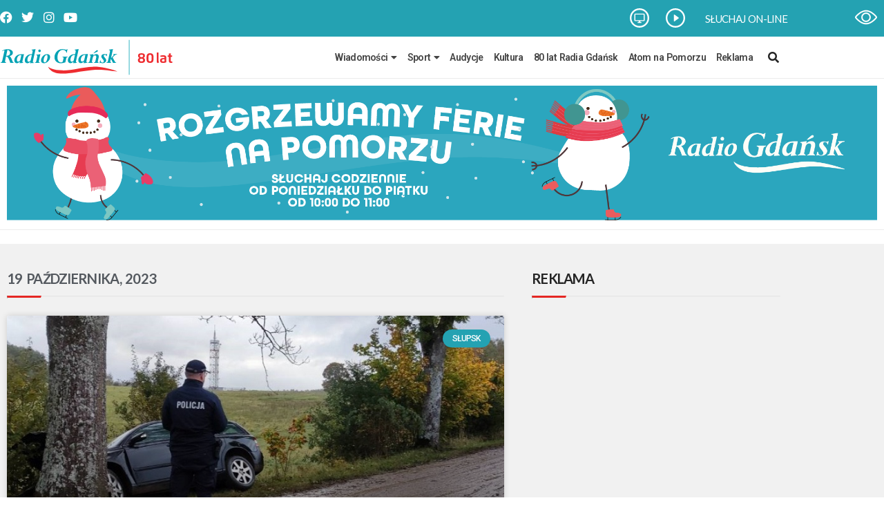

--- FILE ---
content_type: text/html; charset=UTF-8
request_url: https://radiogdansk.pl/2023/10/19/page/4/
body_size: 30197
content:
<!DOCTYPE html>
<html lang="pl-PL">
<head>
	<meta charset="UTF-8">
	<meta name="viewport" content="width=device-width, initial-scale=1.0, viewport-fit=cover" />			<title>
			19 października 2023 - Strona 4 z 6 - Radio Gdańsk		</title>
		<meta name='robots' content='noindex, follow' />

	<!-- This site is optimized with the Yoast SEO plugin v26.7 - https://yoast.com/wordpress/plugins/seo/ -->
	<meta property="og:locale" content="pl_PL" />
	<meta property="og:type" content="website" />
	<meta property="og:title" content="19 października 2023 - Strona 4 z 6 - Radio Gdańsk" />
	<meta property="og:url" content="https://radiogdansk.pl/2023/10/19/" />
	<meta property="og:site_name" content="Radio Gdańsk" />
	<meta property="og:image" content="https://radiogdansk.pl/wp-content/uploads/2022/02/RG-logo-poziom-bez-fm-2-e1718283489268.png" />
	<meta property="og:image:width" content="2000" />
	<meta property="og:image:height" content="980" />
	<meta property="og:image:type" content="image/png" />
	<meta name="twitter:card" content="summary_large_image" />
	<script type="application/ld+json" class="yoast-schema-graph">{"@context":"https://schema.org","@graph":[{"@type":"CollectionPage","@id":"https://radiogdansk.pl/2023/10/19/","url":"https://radiogdansk.pl/2023/10/19/page/4/","name":"19 października 2023 - Strona 4 z 6 - Radio Gdańsk","isPartOf":{"@id":"https://radiogdansk.pl/#website"},"primaryImageOfPage":{"@id":"https://radiogdansk.pl/2023/10/19/page/4/#primaryimage"},"image":{"@id":"https://radiogdansk.pl/2023/10/19/page/4/#primaryimage"},"thumbnailUrl":"https://radiogdansk.pl/wp-content/uploads/2023/10/lebork.droga-byla-zanieczyszczona-blotem.jpg","breadcrumb":{"@id":"https://radiogdansk.pl/2023/10/19/page/4/#breadcrumb"},"inLanguage":"pl-PL"},{"@type":"ImageObject","inLanguage":"pl-PL","@id":"https://radiogdansk.pl/2023/10/19/page/4/#primaryimage","url":"https://radiogdansk.pl/wp-content/uploads/2023/10/lebork.droga-byla-zanieczyszczona-blotem.jpg","contentUrl":"https://radiogdansk.pl/wp-content/uploads/2023/10/lebork.droga-byla-zanieczyszczona-blotem.jpg","width":798,"height":451,"caption":"(fot. KPP Lębork)"},{"@type":"BreadcrumbList","@id":"https://radiogdansk.pl/2023/10/19/page/4/#breadcrumb","itemListElement":[{"@type":"ListItem","position":1,"name":"Strona główna","item":"https://radiogdansk.pl/"},{"@type":"ListItem","position":2,"name":"Archiwum dla 19 października 2023"}]},{"@type":"WebSite","@id":"https://radiogdansk.pl/#website","url":"https://radiogdansk.pl/","name":"Radio Gdańsk","description":"","publisher":{"@id":"https://radiogdansk.pl/#organization"},"potentialAction":[{"@type":"SearchAction","target":{"@type":"EntryPoint","urlTemplate":"https://radiogdansk.pl/?s={search_term_string}"},"query-input":{"@type":"PropertyValueSpecification","valueRequired":true,"valueName":"search_term_string"}}],"inLanguage":"pl-PL"},{"@type":"Organization","@id":"https://radiogdansk.pl/#organization","name":"Radio Gdańsk","url":"https://radiogdansk.pl/","logo":{"@type":"ImageObject","inLanguage":"pl-PL","@id":"https://radiogdansk.pl/#/schema/logo/image/","url":"https://radiogdansk.pl/wp-content/uploads/2022/02/RG-logo-poziom-bez-fm-2.png","contentUrl":"https://radiogdansk.pl/wp-content/uploads/2022/02/RG-logo-poziom-bez-fm-2.png","width":2000,"height":1380,"caption":"Radio Gdańsk"},"image":{"@id":"https://radiogdansk.pl/#/schema/logo/image/"}}]}</script>
	<!-- / Yoast SEO plugin. -->


<script type="text/javascript" id="wpp-js" src="https://radiogdansk.pl/wp-content/plugins/wordpress-popular-posts/assets/js/wpp.js?ver=7.3.6" data-sampling="0" data-sampling-rate="100" data-api-url="https://radiogdansk.pl/wp-json/wordpress-popular-posts" data-post-id="0" data-token="2ad97dad6d" data-lang="0" data-debug="1"></script>
		<!-- This site uses the Google Analytics by MonsterInsights plugin v9.11.1 - Using Analytics tracking - https://www.monsterinsights.com/ -->
							<script src="//www.googletagmanager.com/gtag/js?id=G-7SP6Z9V4K4"  data-cfasync="false" data-wpfc-render="false" type="text/javascript" async></script>
			<script data-cfasync="false" data-wpfc-render="false" type="text/javascript">
				var mi_version = '9.11.1';
				var mi_track_user = true;
				var mi_no_track_reason = '';
								var MonsterInsightsDefaultLocations = {"page_location":"https:\/\/radiogdansk.pl\/2023\/10\/19\/page\/4\/"};
								if ( typeof MonsterInsightsPrivacyGuardFilter === 'function' ) {
					var MonsterInsightsLocations = (typeof MonsterInsightsExcludeQuery === 'object') ? MonsterInsightsPrivacyGuardFilter( MonsterInsightsExcludeQuery ) : MonsterInsightsPrivacyGuardFilter( MonsterInsightsDefaultLocations );
				} else {
					var MonsterInsightsLocations = (typeof MonsterInsightsExcludeQuery === 'object') ? MonsterInsightsExcludeQuery : MonsterInsightsDefaultLocations;
				}

								var disableStrs = [
										'ga-disable-G-7SP6Z9V4K4',
									];

				/* Function to detect opted out users */
				function __gtagTrackerIsOptedOut() {
					for (var index = 0; index < disableStrs.length; index++) {
						if (document.cookie.indexOf(disableStrs[index] + '=true') > -1) {
							return true;
						}
					}

					return false;
				}

				/* Disable tracking if the opt-out cookie exists. */
				if (__gtagTrackerIsOptedOut()) {
					for (var index = 0; index < disableStrs.length; index++) {
						window[disableStrs[index]] = true;
					}
				}

				/* Opt-out function */
				function __gtagTrackerOptout() {
					for (var index = 0; index < disableStrs.length; index++) {
						document.cookie = disableStrs[index] + '=true; expires=Thu, 31 Dec 2099 23:59:59 UTC; path=/';
						window[disableStrs[index]] = true;
					}
				}

				if ('undefined' === typeof gaOptout) {
					function gaOptout() {
						__gtagTrackerOptout();
					}
				}
								window.dataLayer = window.dataLayer || [];

				window.MonsterInsightsDualTracker = {
					helpers: {},
					trackers: {},
				};
				if (mi_track_user) {
					function __gtagDataLayer() {
						dataLayer.push(arguments);
					}

					function __gtagTracker(type, name, parameters) {
						if (!parameters) {
							parameters = {};
						}

						if (parameters.send_to) {
							__gtagDataLayer.apply(null, arguments);
							return;
						}

						if (type === 'event') {
														parameters.send_to = monsterinsights_frontend.v4_id;
							var hookName = name;
							if (typeof parameters['event_category'] !== 'undefined') {
								hookName = parameters['event_category'] + ':' + name;
							}

							if (typeof MonsterInsightsDualTracker.trackers[hookName] !== 'undefined') {
								MonsterInsightsDualTracker.trackers[hookName](parameters);
							} else {
								__gtagDataLayer('event', name, parameters);
							}
							
						} else {
							__gtagDataLayer.apply(null, arguments);
						}
					}

					__gtagTracker('js', new Date());
					__gtagTracker('set', {
						'developer_id.dZGIzZG': true,
											});
					if ( MonsterInsightsLocations.page_location ) {
						__gtagTracker('set', MonsterInsightsLocations);
					}
										__gtagTracker('config', 'G-7SP6Z9V4K4', {"forceSSL":"true","link_attribution":"true"} );
										window.gtag = __gtagTracker;										(function () {
						/* https://developers.google.com/analytics/devguides/collection/analyticsjs/ */
						/* ga and __gaTracker compatibility shim. */
						var noopfn = function () {
							return null;
						};
						var newtracker = function () {
							return new Tracker();
						};
						var Tracker = function () {
							return null;
						};
						var p = Tracker.prototype;
						p.get = noopfn;
						p.set = noopfn;
						p.send = function () {
							var args = Array.prototype.slice.call(arguments);
							args.unshift('send');
							__gaTracker.apply(null, args);
						};
						var __gaTracker = function () {
							var len = arguments.length;
							if (len === 0) {
								return;
							}
							var f = arguments[len - 1];
							if (typeof f !== 'object' || f === null || typeof f.hitCallback !== 'function') {
								if ('send' === arguments[0]) {
									var hitConverted, hitObject = false, action;
									if ('event' === arguments[1]) {
										if ('undefined' !== typeof arguments[3]) {
											hitObject = {
												'eventAction': arguments[3],
												'eventCategory': arguments[2],
												'eventLabel': arguments[4],
												'value': arguments[5] ? arguments[5] : 1,
											}
										}
									}
									if ('pageview' === arguments[1]) {
										if ('undefined' !== typeof arguments[2]) {
											hitObject = {
												'eventAction': 'page_view',
												'page_path': arguments[2],
											}
										}
									}
									if (typeof arguments[2] === 'object') {
										hitObject = arguments[2];
									}
									if (typeof arguments[5] === 'object') {
										Object.assign(hitObject, arguments[5]);
									}
									if ('undefined' !== typeof arguments[1].hitType) {
										hitObject = arguments[1];
										if ('pageview' === hitObject.hitType) {
											hitObject.eventAction = 'page_view';
										}
									}
									if (hitObject) {
										action = 'timing' === arguments[1].hitType ? 'timing_complete' : hitObject.eventAction;
										hitConverted = mapArgs(hitObject);
										__gtagTracker('event', action, hitConverted);
									}
								}
								return;
							}

							function mapArgs(args) {
								var arg, hit = {};
								var gaMap = {
									'eventCategory': 'event_category',
									'eventAction': 'event_action',
									'eventLabel': 'event_label',
									'eventValue': 'event_value',
									'nonInteraction': 'non_interaction',
									'timingCategory': 'event_category',
									'timingVar': 'name',
									'timingValue': 'value',
									'timingLabel': 'event_label',
									'page': 'page_path',
									'location': 'page_location',
									'title': 'page_title',
									'referrer' : 'page_referrer',
								};
								for (arg in args) {
																		if (!(!args.hasOwnProperty(arg) || !gaMap.hasOwnProperty(arg))) {
										hit[gaMap[arg]] = args[arg];
									} else {
										hit[arg] = args[arg];
									}
								}
								return hit;
							}

							try {
								f.hitCallback();
							} catch (ex) {
							}
						};
						__gaTracker.create = newtracker;
						__gaTracker.getByName = newtracker;
						__gaTracker.getAll = function () {
							return [];
						};
						__gaTracker.remove = noopfn;
						__gaTracker.loaded = true;
						window['__gaTracker'] = __gaTracker;
					})();
									} else {
										console.log("");
					(function () {
						function __gtagTracker() {
							return null;
						}

						window['__gtagTracker'] = __gtagTracker;
						window['gtag'] = __gtagTracker;
					})();
									}
			</script>
							<!-- / Google Analytics by MonsterInsights -->
		<style id='wp-img-auto-sizes-contain-inline-css' type='text/css'>
img:is([sizes=auto i],[sizes^="auto," i]){contain-intrinsic-size:3000px 1500px}
/*# sourceURL=wp-img-auto-sizes-contain-inline-css */
</style>

<style id='wp-emoji-styles-inline-css' type='text/css'>

	img.wp-smiley, img.emoji {
		display: inline !important;
		border: none !important;
		box-shadow: none !important;
		height: 1em !important;
		width: 1em !important;
		margin: 0 0.07em !important;
		vertical-align: -0.1em !important;
		background: none !important;
		padding: 0 !important;
	}
/*# sourceURL=wp-emoji-styles-inline-css */
</style>
<link rel='stylesheet' id='wp-block-library-css' href='https://radiogdansk.pl/wp-includes/css/dist/block-library/style.css?ver=6.9' type='text/css' media='all' />
<style id='classic-theme-styles-inline-css' type='text/css'>
/**
 * These rules are needed for backwards compatibility.
 * They should match the button element rules in the base theme.json file.
 */
.wp-block-button__link {
	color: #ffffff;
	background-color: #32373c;
	border-radius: 9999px; /* 100% causes an oval, but any explicit but really high value retains the pill shape. */

	/* This needs a low specificity so it won't override the rules from the button element if defined in theme.json. */
	box-shadow: none;
	text-decoration: none;

	/* The extra 2px are added to size solids the same as the outline versions.*/
	padding: calc(0.667em + 2px) calc(1.333em + 2px);

	font-size: 1.125em;
}

.wp-block-file__button {
	background: #32373c;
	color: #ffffff;
	text-decoration: none;
}

/*# sourceURL=/wp-includes/css/classic-themes.css */
</style>
<style id='global-styles-inline-css' type='text/css'>
:root{--wp--preset--aspect-ratio--square: 1;--wp--preset--aspect-ratio--4-3: 4/3;--wp--preset--aspect-ratio--3-4: 3/4;--wp--preset--aspect-ratio--3-2: 3/2;--wp--preset--aspect-ratio--2-3: 2/3;--wp--preset--aspect-ratio--16-9: 16/9;--wp--preset--aspect-ratio--9-16: 9/16;--wp--preset--color--black: #000000;--wp--preset--color--cyan-bluish-gray: #abb8c3;--wp--preset--color--white: #ffffff;--wp--preset--color--pale-pink: #f78da7;--wp--preset--color--vivid-red: #cf2e2e;--wp--preset--color--luminous-vivid-orange: #ff6900;--wp--preset--color--luminous-vivid-amber: #fcb900;--wp--preset--color--light-green-cyan: #7bdcb5;--wp--preset--color--vivid-green-cyan: #00d084;--wp--preset--color--pale-cyan-blue: #8ed1fc;--wp--preset--color--vivid-cyan-blue: #0693e3;--wp--preset--color--vivid-purple: #9b51e0;--wp--preset--gradient--vivid-cyan-blue-to-vivid-purple: linear-gradient(135deg,rgb(6,147,227) 0%,rgb(155,81,224) 100%);--wp--preset--gradient--light-green-cyan-to-vivid-green-cyan: linear-gradient(135deg,rgb(122,220,180) 0%,rgb(0,208,130) 100%);--wp--preset--gradient--luminous-vivid-amber-to-luminous-vivid-orange: linear-gradient(135deg,rgb(252,185,0) 0%,rgb(255,105,0) 100%);--wp--preset--gradient--luminous-vivid-orange-to-vivid-red: linear-gradient(135deg,rgb(255,105,0) 0%,rgb(207,46,46) 100%);--wp--preset--gradient--very-light-gray-to-cyan-bluish-gray: linear-gradient(135deg,rgb(238,238,238) 0%,rgb(169,184,195) 100%);--wp--preset--gradient--cool-to-warm-spectrum: linear-gradient(135deg,rgb(74,234,220) 0%,rgb(151,120,209) 20%,rgb(207,42,186) 40%,rgb(238,44,130) 60%,rgb(251,105,98) 80%,rgb(254,248,76) 100%);--wp--preset--gradient--blush-light-purple: linear-gradient(135deg,rgb(255,206,236) 0%,rgb(152,150,240) 100%);--wp--preset--gradient--blush-bordeaux: linear-gradient(135deg,rgb(254,205,165) 0%,rgb(254,45,45) 50%,rgb(107,0,62) 100%);--wp--preset--gradient--luminous-dusk: linear-gradient(135deg,rgb(255,203,112) 0%,rgb(199,81,192) 50%,rgb(65,88,208) 100%);--wp--preset--gradient--pale-ocean: linear-gradient(135deg,rgb(255,245,203) 0%,rgb(182,227,212) 50%,rgb(51,167,181) 100%);--wp--preset--gradient--electric-grass: linear-gradient(135deg,rgb(202,248,128) 0%,rgb(113,206,126) 100%);--wp--preset--gradient--midnight: linear-gradient(135deg,rgb(2,3,129) 0%,rgb(40,116,252) 100%);--wp--preset--font-size--small: 13px;--wp--preset--font-size--medium: 20px;--wp--preset--font-size--large: 36px;--wp--preset--font-size--x-large: 42px;--wp--preset--spacing--20: 0.44rem;--wp--preset--spacing--30: 0.67rem;--wp--preset--spacing--40: 1rem;--wp--preset--spacing--50: 1.5rem;--wp--preset--spacing--60: 2.25rem;--wp--preset--spacing--70: 3.38rem;--wp--preset--spacing--80: 5.06rem;--wp--preset--shadow--natural: 6px 6px 9px rgba(0, 0, 0, 0.2);--wp--preset--shadow--deep: 12px 12px 50px rgba(0, 0, 0, 0.4);--wp--preset--shadow--sharp: 6px 6px 0px rgba(0, 0, 0, 0.2);--wp--preset--shadow--outlined: 6px 6px 0px -3px rgb(255, 255, 255), 6px 6px rgb(0, 0, 0);--wp--preset--shadow--crisp: 6px 6px 0px rgb(0, 0, 0);}:where(.is-layout-flex){gap: 0.5em;}:where(.is-layout-grid){gap: 0.5em;}body .is-layout-flex{display: flex;}.is-layout-flex{flex-wrap: wrap;align-items: center;}.is-layout-flex > :is(*, div){margin: 0;}body .is-layout-grid{display: grid;}.is-layout-grid > :is(*, div){margin: 0;}:where(.wp-block-columns.is-layout-flex){gap: 2em;}:where(.wp-block-columns.is-layout-grid){gap: 2em;}:where(.wp-block-post-template.is-layout-flex){gap: 1.25em;}:where(.wp-block-post-template.is-layout-grid){gap: 1.25em;}.has-black-color{color: var(--wp--preset--color--black) !important;}.has-cyan-bluish-gray-color{color: var(--wp--preset--color--cyan-bluish-gray) !important;}.has-white-color{color: var(--wp--preset--color--white) !important;}.has-pale-pink-color{color: var(--wp--preset--color--pale-pink) !important;}.has-vivid-red-color{color: var(--wp--preset--color--vivid-red) !important;}.has-luminous-vivid-orange-color{color: var(--wp--preset--color--luminous-vivid-orange) !important;}.has-luminous-vivid-amber-color{color: var(--wp--preset--color--luminous-vivid-amber) !important;}.has-light-green-cyan-color{color: var(--wp--preset--color--light-green-cyan) !important;}.has-vivid-green-cyan-color{color: var(--wp--preset--color--vivid-green-cyan) !important;}.has-pale-cyan-blue-color{color: var(--wp--preset--color--pale-cyan-blue) !important;}.has-vivid-cyan-blue-color{color: var(--wp--preset--color--vivid-cyan-blue) !important;}.has-vivid-purple-color{color: var(--wp--preset--color--vivid-purple) !important;}.has-black-background-color{background-color: var(--wp--preset--color--black) !important;}.has-cyan-bluish-gray-background-color{background-color: var(--wp--preset--color--cyan-bluish-gray) !important;}.has-white-background-color{background-color: var(--wp--preset--color--white) !important;}.has-pale-pink-background-color{background-color: var(--wp--preset--color--pale-pink) !important;}.has-vivid-red-background-color{background-color: var(--wp--preset--color--vivid-red) !important;}.has-luminous-vivid-orange-background-color{background-color: var(--wp--preset--color--luminous-vivid-orange) !important;}.has-luminous-vivid-amber-background-color{background-color: var(--wp--preset--color--luminous-vivid-amber) !important;}.has-light-green-cyan-background-color{background-color: var(--wp--preset--color--light-green-cyan) !important;}.has-vivid-green-cyan-background-color{background-color: var(--wp--preset--color--vivid-green-cyan) !important;}.has-pale-cyan-blue-background-color{background-color: var(--wp--preset--color--pale-cyan-blue) !important;}.has-vivid-cyan-blue-background-color{background-color: var(--wp--preset--color--vivid-cyan-blue) !important;}.has-vivid-purple-background-color{background-color: var(--wp--preset--color--vivid-purple) !important;}.has-black-border-color{border-color: var(--wp--preset--color--black) !important;}.has-cyan-bluish-gray-border-color{border-color: var(--wp--preset--color--cyan-bluish-gray) !important;}.has-white-border-color{border-color: var(--wp--preset--color--white) !important;}.has-pale-pink-border-color{border-color: var(--wp--preset--color--pale-pink) !important;}.has-vivid-red-border-color{border-color: var(--wp--preset--color--vivid-red) !important;}.has-luminous-vivid-orange-border-color{border-color: var(--wp--preset--color--luminous-vivid-orange) !important;}.has-luminous-vivid-amber-border-color{border-color: var(--wp--preset--color--luminous-vivid-amber) !important;}.has-light-green-cyan-border-color{border-color: var(--wp--preset--color--light-green-cyan) !important;}.has-vivid-green-cyan-border-color{border-color: var(--wp--preset--color--vivid-green-cyan) !important;}.has-pale-cyan-blue-border-color{border-color: var(--wp--preset--color--pale-cyan-blue) !important;}.has-vivid-cyan-blue-border-color{border-color: var(--wp--preset--color--vivid-cyan-blue) !important;}.has-vivid-purple-border-color{border-color: var(--wp--preset--color--vivid-purple) !important;}.has-vivid-cyan-blue-to-vivid-purple-gradient-background{background: var(--wp--preset--gradient--vivid-cyan-blue-to-vivid-purple) !important;}.has-light-green-cyan-to-vivid-green-cyan-gradient-background{background: var(--wp--preset--gradient--light-green-cyan-to-vivid-green-cyan) !important;}.has-luminous-vivid-amber-to-luminous-vivid-orange-gradient-background{background: var(--wp--preset--gradient--luminous-vivid-amber-to-luminous-vivid-orange) !important;}.has-luminous-vivid-orange-to-vivid-red-gradient-background{background: var(--wp--preset--gradient--luminous-vivid-orange-to-vivid-red) !important;}.has-very-light-gray-to-cyan-bluish-gray-gradient-background{background: var(--wp--preset--gradient--very-light-gray-to-cyan-bluish-gray) !important;}.has-cool-to-warm-spectrum-gradient-background{background: var(--wp--preset--gradient--cool-to-warm-spectrum) !important;}.has-blush-light-purple-gradient-background{background: var(--wp--preset--gradient--blush-light-purple) !important;}.has-blush-bordeaux-gradient-background{background: var(--wp--preset--gradient--blush-bordeaux) !important;}.has-luminous-dusk-gradient-background{background: var(--wp--preset--gradient--luminous-dusk) !important;}.has-pale-ocean-gradient-background{background: var(--wp--preset--gradient--pale-ocean) !important;}.has-electric-grass-gradient-background{background: var(--wp--preset--gradient--electric-grass) !important;}.has-midnight-gradient-background{background: var(--wp--preset--gradient--midnight) !important;}.has-small-font-size{font-size: var(--wp--preset--font-size--small) !important;}.has-medium-font-size{font-size: var(--wp--preset--font-size--medium) !important;}.has-large-font-size{font-size: var(--wp--preset--font-size--large) !important;}.has-x-large-font-size{font-size: var(--wp--preset--font-size--x-large) !important;}
:where(.wp-block-post-template.is-layout-flex){gap: 1.25em;}:where(.wp-block-post-template.is-layout-grid){gap: 1.25em;}
:where(.wp-block-term-template.is-layout-flex){gap: 1.25em;}:where(.wp-block-term-template.is-layout-grid){gap: 1.25em;}
:where(.wp-block-columns.is-layout-flex){gap: 2em;}:where(.wp-block-columns.is-layout-grid){gap: 2em;}
:root :where(.wp-block-pullquote){font-size: 1.5em;line-height: 1.6;}
/*# sourceURL=global-styles-inline-css */
</style>
<link rel='stylesheet' id='ad-banner-css' href='https://radiogdansk.pl/wp-content/plugins/advertisement-banners/public/css/ad-banner-public.css?ver=1.0.0' type='text/css' media='all' />
<link rel='stylesheet' id='da-frontend-css' href='https://radiogdansk.pl/wp-content/plugins/download-attachments/css/frontend.css?ver=1.3.2' type='text/css' media='all' />
<link rel='stylesheet' id='lbwps-styles-photoswipe5-local-css' href='https://radiogdansk.pl/wp-content/plugins/lightbox-photoswipe/assets/ps5/lib/photoswipe-local.css?ver=5.8.2' type='text/css' media='all' />
<link rel='stylesheet' id='lbwps-styles-photoswipe5-dynamic-caption-css' href='https://radiogdansk.pl/wp-content/plugins/lightbox-photoswipe/assets/ps5/dynamic-caption/photoswipe-dynamic-caption-plugin.css?ver=5.8.2' type='text/css' media='all' />
<link rel='stylesheet' id='wordpress-popular-posts-css-css' href='https://radiogdansk.pl/wp-content/plugins/wordpress-popular-posts/assets/css/wpp.css?ver=7.3.6' type='text/css' media='all' />
<link rel='stylesheet' id='style-name-css' href='https://radiogdansk.pl/wp-content/themes/radiog/style.css?ver=6.9' type='text/css' media='all' />
<link rel='stylesheet' id='elementor-frontend-css' href='https://radiogdansk.pl/wp-content/plugins/elementor/assets/css/frontend.css?ver=3.34.1' type='text/css' media='all' />
<link rel='stylesheet' id='widget-social-icons-css' href='https://radiogdansk.pl/wp-content/plugins/elementor/assets/css/widget-social-icons.min.css?ver=3.34.1' type='text/css' media='all' />
<link rel='stylesheet' id='e-apple-webkit-css' href='https://radiogdansk.pl/wp-content/plugins/elementor/assets/css/conditionals/apple-webkit.min.css?ver=3.34.1' type='text/css' media='all' />
<link rel='stylesheet' id='widget-nav-menu-css' href='https://radiogdansk.pl/wp-content/plugins/elementor-pro/assets/css/widget-nav-menu.min.css?ver=3.26.3' type='text/css' media='all' />
<link rel='stylesheet' id='e-animation-slideInRight-css' href='https://radiogdansk.pl/wp-content/plugins/elementor/assets/lib/animations/styles/slideInRight.css?ver=3.34.1' type='text/css' media='all' />
<link rel='stylesheet' id='e-popup-css' href='https://radiogdansk.pl/wp-content/plugins/elementor-pro/assets/css/conditionals/popup.min.css?ver=3.26.3' type='text/css' media='all' />
<link rel='stylesheet' id='widget-heading-css' href='https://radiogdansk.pl/wp-content/plugins/elementor/assets/css/widget-heading.min.css?ver=3.34.1' type='text/css' media='all' />
<link rel='stylesheet' id='widget-image-css' href='https://radiogdansk.pl/wp-content/plugins/elementor/assets/css/widget-image.min.css?ver=3.34.1' type='text/css' media='all' />
<link rel='stylesheet' id='widget-divider-css' href='https://radiogdansk.pl/wp-content/plugins/elementor/assets/css/widget-divider.min.css?ver=3.34.1' type='text/css' media='all' />
<link rel='stylesheet' id='swiper-css' href='https://radiogdansk.pl/wp-content/plugins/elementor/assets/lib/swiper/v8/css/swiper.css?ver=8.4.5' type='text/css' media='all' />
<link rel='stylesheet' id='e-swiper-css' href='https://radiogdansk.pl/wp-content/plugins/elementor/assets/css/conditionals/e-swiper.css?ver=3.34.1' type='text/css' media='all' />
<link rel='stylesheet' id='widget-social-css' href='https://radiogdansk.pl/wp-content/plugins/elementor-pro/assets/css/widget-social.min.css?ver=3.26.3' type='text/css' media='all' />
<link rel='stylesheet' id='widget-text-editor-css' href='https://radiogdansk.pl/wp-content/plugins/elementor/assets/css/widget-text-editor.min.css?ver=3.34.1' type='text/css' media='all' />
<link rel='stylesheet' id='widget-posts-css' href='https://radiogdansk.pl/wp-content/plugins/elementor-pro/assets/css/widget-posts.min.css?ver=3.26.3' type='text/css' media='all' />
<link rel='stylesheet' id='elementor-icons-css' href='https://radiogdansk.pl/wp-content/plugins/elementor/assets/lib/eicons/css/elementor-icons.css?ver=5.45.0' type='text/css' media='all' />
<link rel='stylesheet' id='elementor-post-9-css' href='https://radiogdansk.pl/wp-content/uploads/elementor/css/post-9.css?ver=1755109965' type='text/css' media='all' />
<link rel='stylesheet' id='font-awesome-5-all-css' href='https://radiogdansk.pl/wp-content/plugins/elementor/assets/lib/font-awesome/css/all.css?ver=3.34.1' type='text/css' media='all' />
<link rel='stylesheet' id='font-awesome-4-shim-css' href='https://radiogdansk.pl/wp-content/plugins/elementor/assets/lib/font-awesome/css/v4-shims.css?ver=3.34.1' type='text/css' media='all' />
<link rel='stylesheet' id='elementor-post-193-css' href='https://radiogdansk.pl/wp-content/uploads/elementor/css/post-193.css?ver=1755109971' type='text/css' media='all' />
<link rel='stylesheet' id='elementor-post-40-css' href='https://radiogdansk.pl/wp-content/uploads/elementor/css/post-40.css?ver=1755109970' type='text/css' media='all' />
<link rel='stylesheet' id='elementor-post-116-css' href='https://radiogdansk.pl/wp-content/uploads/elementor/css/post-116.css?ver=1756678474' type='text/css' media='all' />
<link rel='stylesheet' id='elementor-post-394-css' href='https://radiogdansk.pl/wp-content/uploads/elementor/css/post-394.css?ver=1755109970' type='text/css' media='all' />
<link rel='stylesheet' id='searchwp-forms-css' href='https://radiogdansk.pl/wp-content/plugins/searchwp-live-ajax-search/assets/styles/frontend/search-forms.css?ver=1.8.7' type='text/css' media='all' />
<link rel='stylesheet' id='searchwp-live-search-css' href='https://radiogdansk.pl/wp-content/plugins/searchwp-live-ajax-search/assets/styles/style.css?ver=1.8.7' type='text/css' media='all' />
<style id='searchwp-live-search-inline-css' type='text/css'>
.searchwp-live-search-result .searchwp-live-search-result--title a {
  font-size: 16px;
}
.searchwp-live-search-result .searchwp-live-search-result--price {
  font-size: 14px;
}
.searchwp-live-search-result .searchwp-live-search-result--add-to-cart .button {
  font-size: 14px;
}

/*# sourceURL=searchwp-live-search-inline-css */
</style>
<link rel='stylesheet' id='ekit-widget-styles-css' href='https://radiogdansk.pl/wp-content/plugins/elementskit-lite/widgets/init/assets/css/widget-styles.css?ver=3.7.8' type='text/css' media='all' />
<link rel='stylesheet' id='ekit-responsive-css' href='https://radiogdansk.pl/wp-content/plugins/elementskit-lite/widgets/init/assets/css/responsive.css?ver=3.7.8' type='text/css' media='all' />
<link rel='stylesheet' id='mk-accessibility-css' href='https://radiogdansk.pl/wp-content/plugins/mk-accessibility/public/css/style.css?ver=mk-accessibility' type='text/css' media='all' />
<link rel='stylesheet' id='elementor-gf-roboto-css' href='https://fonts.googleapis.com/css?family=Roboto:100,100italic,200,200italic,300,300italic,400,400italic,500,500italic,600,600italic,700,700italic,800,800italic,900,900italic&#038;display=auto&#038;subset=latin-ext' type='text/css' media='all' />
<link rel='stylesheet' id='elementor-gf-robotocondensed-css' href='https://fonts.googleapis.com/css?family=Roboto+Condensed:100,100italic,200,200italic,300,300italic,400,400italic,500,500italic,600,600italic,700,700italic,800,800italic,900,900italic&#038;display=auto&#038;subset=latin-ext' type='text/css' media='all' />
<link rel='stylesheet' id='elementor-gf-almarai-css' href='https://fonts.googleapis.com/css?family=Almarai:100,100italic,200,200italic,300,300italic,400,400italic,500,500italic,600,600italic,700,700italic,800,800italic,900,900italic&#038;display=auto&#038;subset=latin-ext' type='text/css' media='all' />
<link rel='stylesheet' id='elementor-gf-lato-css' href='https://fonts.googleapis.com/css?family=Lato:100,100italic,200,200italic,300,300italic,400,400italic,500,500italic,600,600italic,700,700italic,800,800italic,900,900italic&#038;display=auto&#038;subset=latin-ext' type='text/css' media='all' />
<link rel='stylesheet' id='elementor-icons-shared-0-css' href='https://radiogdansk.pl/wp-content/plugins/elementor/assets/lib/font-awesome/css/fontawesome.css?ver=5.15.3' type='text/css' media='all' />
<link rel='stylesheet' id='elementor-icons-fa-brands-css' href='https://radiogdansk.pl/wp-content/plugins/elementor/assets/lib/font-awesome/css/brands.css?ver=5.15.3' type='text/css' media='all' />
<link rel='stylesheet' id='elementor-icons-fa-solid-css' href='https://radiogdansk.pl/wp-content/plugins/elementor/assets/lib/font-awesome/css/solid.css?ver=5.15.3' type='text/css' media='all' />
<script type="text/javascript" src="https://radiogdansk.pl/wp-content/plugins/google-analytics-for-wordpress/assets/js/frontend-gtag.js?ver=1768975532" id="monsterinsights-frontend-script-js" async="async" data-wp-strategy="async"></script>
<script data-cfasync="false" data-wpfc-render="false" type="text/javascript" id='monsterinsights-frontend-script-js-extra'>/* <![CDATA[ */
var monsterinsights_frontend = {"js_events_tracking":"true","download_extensions":"doc,pdf,ppt,zip,xls,docx,pptx,xlsx","inbound_paths":"[{\"path\":\"\\\/go\\\/\",\"label\":\"affiliate\"},{\"path\":\"\\\/recommend\\\/\",\"label\":\"affiliate\"}]","home_url":"https:\/\/radiogdansk.pl","hash_tracking":"false","v4_id":"G-7SP6Z9V4K4"};/* ]]> */
</script>
<script type="text/javascript" src="https://radiogdansk.pl/wp-includes/js/jquery/jquery.js?ver=3.7.1" id="jquery-core-js"></script>
<script type="text/javascript" src="https://radiogdansk.pl/wp-includes/js/jquery/jquery-migrate.js?ver=3.4.1" id="jquery-migrate-js"></script>
<script type="text/javascript" src="https://radiogdansk.pl/wp-content/plugins/elementor/assets/lib/font-awesome/js/v4-shims.js?ver=3.34.1" id="font-awesome-4-shim-js"></script>
<link rel="EditURI" type="application/rsd+xml" title="RSD" href="https://radiogdansk.pl/xmlrpc.php?rsd" />
<meta name="generator" content="WordPress 6.9" />

    <script>
      var gsbOption = '{"gsb_field_default_mode":"grayscale","gsb_field_switcher_position":"top-right","gsb_field_ignored_post_ids":"","gsb_field_custom_css":"","gsb_field_is_enabled":0,"gsb_field_is_enable_switcher":0}'
    </script>
                <style id="wpp-loading-animation-styles">@-webkit-keyframes bgslide{from{background-position-x:0}to{background-position-x:-200%}}@keyframes bgslide{from{background-position-x:0}to{background-position-x:-200%}}.wpp-widget-block-placeholder,.wpp-shortcode-placeholder{margin:0 auto;width:60px;height:3px;background:#dd3737;background:linear-gradient(90deg,#dd3737 0%,#571313 10%,#dd3737 100%);background-size:200% auto;border-radius:3px;-webkit-animation:bgslide 1s infinite linear;animation:bgslide 1s infinite linear}</style>
            <meta name="generator" content="Elementor 3.34.1; features: additional_custom_breakpoints; settings: css_print_method-external, google_font-enabled, font_display-auto">
<script async src="https://pagead2.googlesyndication.com/pagead/js/adsbygoogle.js?client=ca-pub-3774909398356097" crossorigin="anonymous"></script>
<meta property="fb:app_id" content="485515169436731" />			<style>
				.e-con.e-parent:nth-of-type(n+4):not(.e-lazyloaded):not(.e-no-lazyload),
				.e-con.e-parent:nth-of-type(n+4):not(.e-lazyloaded):not(.e-no-lazyload) * {
					background-image: none !important;
				}
				@media screen and (max-height: 1024px) {
					.e-con.e-parent:nth-of-type(n+3):not(.e-lazyloaded):not(.e-no-lazyload),
					.e-con.e-parent:nth-of-type(n+3):not(.e-lazyloaded):not(.e-no-lazyload) * {
						background-image: none !important;
					}
				}
				@media screen and (max-height: 640px) {
					.e-con.e-parent:nth-of-type(n+2):not(.e-lazyloaded):not(.e-no-lazyload),
					.e-con.e-parent:nth-of-type(n+2):not(.e-lazyloaded):not(.e-no-lazyload) * {
						background-image: none !important;
					}
				}
			</style>
			<link rel="icon" href="https://radiogdansk.pl/wp-content/uploads/2020/12/cropped-favicon-32x32.png" sizes="32x32" />
<link rel="icon" href="https://radiogdansk.pl/wp-content/uploads/2020/12/cropped-favicon-192x192.png" sizes="192x192" />
<link rel="apple-touch-icon" href="https://radiogdansk.pl/wp-content/uploads/2020/12/cropped-favicon-180x180.png" />
<meta name="msapplication-TileImage" content="https://radiogdansk.pl/wp-content/uploads/2020/12/cropped-favicon-270x270.png" />
		<style type="text/css" id="wp-custom-css">
			#audio-player{
	width: 100% !important;
}

#ramowka{
	width: 100%;
  border-collapse: collapse;
}
#ramowka tr:first-child td{
	  padding: 15px 10px;
    color: #fff;
    background: #24A2B2;
    text-transform: uppercase;
    font-weight: 600;
    border-bottom: none;
}
#ramowka tr td{
	padding: 10px;
	border-bottom: 1px solid #c7c7c7;
}
#ramowka tr td:first-child{
	    font-weight: 600;
}
.elementor-element .elementor-swiper{
	overflow: hidden;
}

.elementor .elementor-element ul.elementor-icon-list-items{
	list-style: none;
	    margin-top: 6px;
    margin-bottom: 6px;
}
.elementor-widget-post-info .elementor-icon-list-icon i.fa-clock{
	margin-left: 4px;
}		</style>
		</head>
<body data-rsssl=1 class="archive date paged paged-4 date-paged-4 wp-theme-radiog elementor-page-394 elementor-default elementor-template-full-width elementor-kit-9">
		<div data-elementor-type="header" data-elementor-id="40" class="elementor elementor-40 elementor-location-header" data-elementor-post-type="elementor_library">
					<section class="elementor-section elementor-top-section elementor-element elementor-element-4a80796 elementor-hidden-mobile elementor-hidden-tablet elementor-section-boxed elementor-section-height-default elementor-section-height-default" data-id="4a80796" data-element_type="section" data-settings="{&quot;background_background&quot;:&quot;classic&quot;,&quot;sticky_on&quot;:[&quot;desktop&quot;],&quot;sticky&quot;:&quot;top&quot;,&quot;sticky_offset&quot;:0,&quot;sticky_effects_offset&quot;:0,&quot;sticky_anchor_link_offset&quot;:0}">
						<div class="elementor-container elementor-column-gap-default">
					<div class="elementor-column elementor-col-50 elementor-top-column elementor-element elementor-element-cec28de" data-id="cec28de" data-element_type="column">
			<div class="elementor-widget-wrap elementor-element-populated">
						<div class="elementor-element elementor-element-779e85d elementor-shape-circle e-grid-align-right elementor-widget__width-auto elementor-grid-0 elementor-widget elementor-widget-social-icons" data-id="779e85d" data-element_type="widget" data-widget_type="social-icons.default">
				<div class="elementor-widget-container">
							<div class="elementor-social-icons-wrapper elementor-grid" role="list">
							<span class="elementor-grid-item" role="listitem">
					<a class="elementor-icon elementor-social-icon elementor-social-icon-facebook elementor-repeater-item-9517f6c" href="https://www.facebook.com/RadioGdansk/" target="_blank">
						<span class="elementor-screen-only">Facebook</span>
						<i aria-hidden="true" class="fab fa-facebook"></i>					</a>
				</span>
							<span class="elementor-grid-item" role="listitem">
					<a class="elementor-icon elementor-social-icon elementor-social-icon-twitter elementor-repeater-item-8979d15" href="https://twitter.com/RadioGdansk" target="_blank">
						<span class="elementor-screen-only">Twitter</span>
						<i aria-hidden="true" class="fab fa-twitter"></i>					</a>
				</span>
							<span class="elementor-grid-item" role="listitem">
					<a class="elementor-icon elementor-social-icon elementor-social-icon-instagram elementor-repeater-item-50f88cf" href="https://www.instagram.com/radiogdansk/" target="_blank">
						<span class="elementor-screen-only">Instagram</span>
						<i aria-hidden="true" class="fab fa-instagram"></i>					</a>
				</span>
							<span class="elementor-grid-item" role="listitem">
					<a class="elementor-icon elementor-social-icon elementor-social-icon-youtube elementor-repeater-item-1989b4e" href="https://www.youtube.com/user/RadioGdansk" target="_blank">
						<span class="elementor-screen-only">Youtube</span>
						<i aria-hidden="true" class="fab fa-youtube"></i>					</a>
				</span>
					</div>
						</div>
				</div>
					</div>
		</div>
				<div class="elementor-column elementor-col-50 elementor-top-column elementor-element elementor-element-72c72a1" data-id="72c72a1" data-element_type="column">
			<div class="elementor-widget-wrap elementor-element-populated">
						<div class="elementor-element elementor-element-3ff433e elementor-widget__width-auto elementor-view-default elementor-widget elementor-widget-icon" data-id="3ff433e" data-element_type="widget" data-widget_type="icon.default">
				<div class="elementor-widget-container">
							<div class="elementor-icon-wrapper">
			<a class="elementor-icon" href="https://radiogdansk.pl/ogladaj/">
			<svg xmlns="http://www.w3.org/2000/svg" xmlns:xlink="http://www.w3.org/1999/xlink" id="Capa_1" x="0px" y="0px" viewBox="0 0 30.0510006 30.0510006" style="enable-background:new 0 0 30.0510006 30.0510006;" xml:space="preserve"><style type="text/css">	.st0{fill:#FFFFFF;}</style><path class="st0" d="M15.026,0.0019866c-8.3000002,0-15.026,6.7260003-15.026,15.026  c0,8.296999,6.7259998,15.020998,15.026,15.020998c8.2980013,0,15.0249987-6.7250004,15.0249987-15.020998  C30.052,6.7279868,23.3239994,0.0019866,15.026,0.0019866z M15.026,27.5419846  c-6.9119997,0-12.5159998-5.6009998-12.5159998-12.513998c0-6.9099998,5.6040001-12.5179996,12.5159998-12.5179996  c6.9110003,0,12.5140009,5.6070004,12.5140009,12.5179996C27.5410004,21.9409847,21.9370003,27.5419846,15.026,27.5419846z"></path><g>	<g>		<path class="st0" d="M21.5812874,8.3171396H8.4697466c-0.804925,0-1.4568486,0.6519575-1.4568486,1.4568491v8.7410259    c0,0.8048916,0.6519237,1.4568501,1.4568486,1.4568501h5.0989218v1.4568481h-1.4568491v1.4568157h5.827363v-1.4568481h-1.4568501    v-1.4568501h5.0989208c0.8048916,0,1.4568501-0.6519222,1.4568501-1.4568481V9.7739887    C23.0381031,8.9690971,22.386179,8.3171396,21.5812874,8.3171396z M21.5812874,18.5150146H8.4697466V9.7739887h13.1115408    V18.5150146z"></path>	</g></g></svg>			</a>
		</div>
						</div>
				</div>
				<div class="elementor-element elementor-element-32109fe elementor-widget__width-auto elementor-view-default elementor-widget elementor-widget-icon" data-id="32109fe" data-element_type="widget" data-widget_type="icon.default">
				<div class="elementor-widget-container">
							<div class="elementor-icon-wrapper">
			<a class="elementor-icon" href="https://radiogdansk.pl/sluchaj-online-2/">
			<svg xmlns="http://www.w3.org/2000/svg" xmlns:xlink="http://www.w3.org/1999/xlink" id="Capa_1" x="0px" y="0px" viewBox="0 0 30.0510006 30.0510006" style="enable-background:new 0 0 30.0510006 30.0510006;" xml:space="preserve"><style type="text/css">	.st0{fill:#FFFFFF;}</style><g>	<path class="st0" d="M19.9820004,14.437993l-6.2399998-4.5359993c-0.2290001-0.1660004-0.533-0.191-0.7840004-0.0620003   c-0.2530003,0.1280003-0.4110003,0.3880005-0.4110003,0.6689997v9.0689983c0,0.2840004,0.158,0.5429993,0.4110003,0.6709995   c0.1070004,0.0540009,0.224,0.0809994,0.342,0.0809994c0.1540003,0,0.3100004-0.0489998,0.4420004-0.1459999l6.2399998-4.5319986   c0.1970005-0.1450005,0.3120003-0.3690004,0.3120003-0.6070004C20.2950001,14.8029938,20.177,14.5799932,19.9820004,14.437993z"></path>	<path class="st0" d="M15.026,0.0019933c-8.3000002,0-15.026,6.7260003-15.026,15.026   c0,8.2969999,6.7259998,15.020999,15.026,15.020999c8.2980013,0,15.0249987-6.7250004,15.0249987-15.020999   C30.052,6.7279935,23.3239994,0.0019933,15.026,0.0019933z M15.026,27.5419922   c-6.9119997,0-12.5159998-5.6009998-12.5159998-12.513999c0-6.9099998,5.6040001-12.5179996,12.5159998-12.5179996   c6.9110003,0,12.5140009,5.6070004,12.5140009,12.5179996C27.5410004,21.9409924,21.9370003,27.5419922,15.026,27.5419922z"></path></g></svg>			</a>
		</div>
						</div>
				</div>
				<div class="elementor-element elementor-element-3735f20 elementor-widget__width-auto elementor-hidden-desktop elementor-hidden-tablet elementor-hidden-mobile elementor-widget elementor-widget-shortcode" data-id="3735f20" data-element_type="widget" data-widget_type="shortcode.default">
				<div class="elementor-widget-container">
							<div class="elementor-shortcode"><a href="https://radiogdansk.pl/sluchaj-online/"><div class="sluchaj-container"><div class="left-icon"></div>	<div class="right-content"><span class="sluchaj-main">SŁUCHAJ ON-LINE</span><br><span class="sluchaj-audycja">07:00 - 07:05 Wiadomości</span></div></div></a></div>
						</div>
				</div>
				<div class="elementor-element elementor-element-72f88dc elementor-hidden-tablet elementor-hidden-mobile elementor-widget__width-initial elementor-widget elementor-widget-heading" data-id="72f88dc" data-element_type="widget" data-widget_type="heading.default">
				<div class="elementor-widget-container">
					<h1 class="elementor-heading-title elementor-size-default"><a href="https://radiogdansk.pl/sluchaj-online-2/">SŁUCHAJ ON-LINE</a></h1>				</div>
				</div>
					</div>
		</div>
					</div>
		</section>
				<section class="elementor-section elementor-top-section elementor-element elementor-element-13d41ba elementor-hidden-tablet elementor-hidden-mobile elementor-section-boxed elementor-section-height-default elementor-section-height-default" data-id="13d41ba" data-element_type="section" data-settings="{&quot;background_background&quot;:&quot;classic&quot;,&quot;sticky&quot;:&quot;top&quot;,&quot;sticky_offset&quot;:52,&quot;sticky_on&quot;:[&quot;desktop&quot;,&quot;tablet&quot;,&quot;mobile&quot;],&quot;sticky_effects_offset&quot;:0,&quot;sticky_anchor_link_offset&quot;:0}">
						<div class="elementor-container elementor-column-gap-default">
					<div class="elementor-column elementor-col-50 elementor-top-column elementor-element elementor-element-61de0d3 elementor-hidden-tablet elementor-hidden-mobile" data-id="61de0d3" data-element_type="column">
			<div class="elementor-widget-wrap elementor-element-populated">
						<div class="elementor-element elementor-element-d37de44 elementor-widget__width-auto elementor-widget elementor-widget-image" data-id="d37de44" data-element_type="widget" data-widget_type="image.default">
				<div class="elementor-widget-container">
																<a href="https://radiogdansk.pl">
							<img width="409" height="85" src="https://radiogdansk.pl/wp-content/uploads/2020/12/Radio_Gdansk_80_lat.svg" class="attachment-full size-full wp-image-558060" alt="" />								</a>
															</div>
				</div>
					</div>
		</div>
				<div class="elementor-column elementor-col-50 elementor-top-column elementor-element elementor-element-40480ae elementor-hidden-tablet elementor-hidden-mobile" data-id="40480ae" data-element_type="column">
			<div class="elementor-widget-wrap elementor-element-populated">
						<div class="elementor-element elementor-element-d854040 elementor-nav-menu__align-end elementor-nav-menu--dropdown-mobile elementor-widget__width-auto elementor-nav-menu__text-align-aside elementor-nav-menu--toggle elementor-nav-menu--burger elementor-widget elementor-widget-nav-menu" data-id="d854040" data-element_type="widget" data-settings="{&quot;layout&quot;:&quot;horizontal&quot;,&quot;submenu_icon&quot;:{&quot;value&quot;:&quot;&lt;i class=\&quot;fas fa-caret-down\&quot;&gt;&lt;\/i&gt;&quot;,&quot;library&quot;:&quot;fa-solid&quot;},&quot;toggle&quot;:&quot;burger&quot;}" data-widget_type="nav-menu.default">
				<div class="elementor-widget-container">
								<nav aria-label="Menu" class="elementor-nav-menu--main elementor-nav-menu__container elementor-nav-menu--layout-horizontal e--pointer-underline e--animation-fade">
				<ul id="menu-1-d854040" class="elementor-nav-menu"><li class="menu-item menu-item-type-taxonomy menu-item-object-category menu-item-has-children menu-item-560594"><a href="https://radiogdansk.pl/kategoria/wiadomosci/" class="elementor-item">Wiadomości</a>
<ul class="sub-menu elementor-nav-menu--dropdown">
	<li class="menu-item menu-item-type-taxonomy menu-item-object-category menu-item-209204"><a href="https://radiogdansk.pl/kategoria/wiadomosci/region/trojmiasto/" class="elementor-sub-item">Trójmiasto</a></li>
	<li class="menu-item menu-item-type-taxonomy menu-item-object-category menu-item-520320"><a href="https://radiogdansk.pl/kategoria/wiadomosci/region/slupsk/" class="elementor-sub-item">Słupsk</a></li>
	<li class="menu-item menu-item-type-taxonomy menu-item-object-category menu-item-560592"><a href="https://radiogdansk.pl/kategoria/wiadomosci/region/" class="elementor-sub-item">Region</a></li>
</ul>
</li>
<li class="menu-item menu-item-type-taxonomy menu-item-object-category menu-item-has-children menu-item-560593"><a href="https://radiogdansk.pl/kategoria/sport/" class="elementor-item">Sport</a>
<ul class="sub-menu elementor-nav-menu--dropdown">
	<li class="menu-item menu-item-type-custom menu-item-object-custom menu-item-239837"><a href="https://radiogdansk.pl/kategoria/sport/" class="elementor-sub-item">Wiadomości sportowe</a></li>
	<li class="menu-item menu-item-type-taxonomy menu-item-object-category menu-item-209201"><a href="https://radiogdansk.pl/kategoria/sport/pomorze-biega-i-pomaga/" class="elementor-sub-item">Pomorze Biega i&nbsp;Pomaga</a></li>
</ul>
</li>
<li class="menu-item menu-item-type-custom menu-item-object-custom menu-item-201196"><a href="https://radiogdansk.pl/audycje-rg/" class="elementor-item">Audycje</a></li>
<li class="menu-item menu-item-type-taxonomy menu-item-object-category menu-item-209188"><a href="https://radiogdansk.pl/kategoria/kultura/" class="elementor-item">Kultura</a></li>
<li class="menu-item menu-item-type-taxonomy menu-item-object-post_tag menu-item-563606"><a href="https://radiogdansk.pl/tag/80-lat-radia-gdansk/" class="elementor-item">80 lat Radia Gdańsk</a></li>
<li class="menu-item menu-item-type-taxonomy menu-item-object-post_tag menu-item-564995"><a href="https://radiogdansk.pl/tag/polski-atom-na-pomorzu/" class="elementor-item">Atom na&nbsp;Pomorzu</a></li>
<li class="menu-item menu-item-type-post_type menu-item-object-page menu-item-382410"><a href="https://radiogdansk.pl/reklama/" class="elementor-item">Reklama</a></li>
</ul>			</nav>
					<div class="elementor-menu-toggle" role="button" tabindex="0" aria-label="Menu Toggle" aria-expanded="false">
			<i aria-hidden="true" role="presentation" class="elementor-menu-toggle__icon--open eicon-menu-bar"></i><i aria-hidden="true" role="presentation" class="elementor-menu-toggle__icon--close eicon-close"></i>		</div>
					<nav class="elementor-nav-menu--dropdown elementor-nav-menu__container" aria-hidden="true">
				<ul id="menu-2-d854040" class="elementor-nav-menu"><li class="menu-item menu-item-type-taxonomy menu-item-object-category menu-item-has-children menu-item-560594"><a href="https://radiogdansk.pl/kategoria/wiadomosci/" class="elementor-item" tabindex="-1">Wiadomości</a>
<ul class="sub-menu elementor-nav-menu--dropdown">
	<li class="menu-item menu-item-type-taxonomy menu-item-object-category menu-item-209204"><a href="https://radiogdansk.pl/kategoria/wiadomosci/region/trojmiasto/" class="elementor-sub-item" tabindex="-1">Trójmiasto</a></li>
	<li class="menu-item menu-item-type-taxonomy menu-item-object-category menu-item-520320"><a href="https://radiogdansk.pl/kategoria/wiadomosci/region/slupsk/" class="elementor-sub-item" tabindex="-1">Słupsk</a></li>
	<li class="menu-item menu-item-type-taxonomy menu-item-object-category menu-item-560592"><a href="https://radiogdansk.pl/kategoria/wiadomosci/region/" class="elementor-sub-item" tabindex="-1">Region</a></li>
</ul>
</li>
<li class="menu-item menu-item-type-taxonomy menu-item-object-category menu-item-has-children menu-item-560593"><a href="https://radiogdansk.pl/kategoria/sport/" class="elementor-item" tabindex="-1">Sport</a>
<ul class="sub-menu elementor-nav-menu--dropdown">
	<li class="menu-item menu-item-type-custom menu-item-object-custom menu-item-239837"><a href="https://radiogdansk.pl/kategoria/sport/" class="elementor-sub-item" tabindex="-1">Wiadomości sportowe</a></li>
	<li class="menu-item menu-item-type-taxonomy menu-item-object-category menu-item-209201"><a href="https://radiogdansk.pl/kategoria/sport/pomorze-biega-i-pomaga/" class="elementor-sub-item" tabindex="-1">Pomorze Biega i&nbsp;Pomaga</a></li>
</ul>
</li>
<li class="menu-item menu-item-type-custom menu-item-object-custom menu-item-201196"><a href="https://radiogdansk.pl/audycje-rg/" class="elementor-item" tabindex="-1">Audycje</a></li>
<li class="menu-item menu-item-type-taxonomy menu-item-object-category menu-item-209188"><a href="https://radiogdansk.pl/kategoria/kultura/" class="elementor-item" tabindex="-1">Kultura</a></li>
<li class="menu-item menu-item-type-taxonomy menu-item-object-post_tag menu-item-563606"><a href="https://radiogdansk.pl/tag/80-lat-radia-gdansk/" class="elementor-item" tabindex="-1">80 lat Radia Gdańsk</a></li>
<li class="menu-item menu-item-type-taxonomy menu-item-object-post_tag menu-item-564995"><a href="https://radiogdansk.pl/tag/polski-atom-na-pomorzu/" class="elementor-item" tabindex="-1">Atom na&nbsp;Pomorzu</a></li>
<li class="menu-item menu-item-type-post_type menu-item-object-page menu-item-382410"><a href="https://radiogdansk.pl/reklama/" class="elementor-item" tabindex="-1">Reklama</a></li>
</ul>			</nav>
						</div>
				</div>
				<div class="elementor-element elementor-element-f002dc8 elementor-widget__width-auto elementor-widget elementor-widget-elementskit-header-search" data-id="f002dc8" data-element_type="widget" data-widget_type="elementskit-header-search.default">
				<div class="elementor-widget-container">
					<div class="ekit-wid-con" >        <a href="#ekit_modal-popup-f002dc8" class="ekit_navsearch-button ekit-modal-popup" aria-label="navsearch-button">
            <i aria-hidden="true" class="fas fa-search"></i>        </a>
        <!-- language switcher strart -->
        <!-- xs modal -->
        <div class="zoom-anim-dialog mfp-hide ekit_modal-searchPanel" id="ekit_modal-popup-f002dc8">
            <div class="ekit-search-panel">
            <!-- Polylang search - thanks to Alain Melsens -->
                <form role="search" method="get" class="ekit-search-group" action="https://radiogdansk.pl/">
                    <input type="search" class="ekit_search-field" aria-label="search-form" placeholder="Szukaj ..." value="" name="s">
					<button type="submit" class="ekit_search-button" aria-label="search-button">
                        <i aria-hidden="true" class="fas fa-search"></i>                    </button>
                </form>
            </div>
        </div><!-- End xs modal -->
        <!-- end language switcher strart -->
        </div>				</div>
				</div>
					</div>
		</div>
					</div>
		</section>
				<section class="elementor-section elementor-top-section elementor-element elementor-element-96d92e0 elementor-hidden-desktop elementor-section-boxed elementor-section-height-default elementor-section-height-default" data-id="96d92e0" data-element_type="section" data-settings="{&quot;background_background&quot;:&quot;classic&quot;,&quot;sticky&quot;:&quot;top&quot;,&quot;sticky_on&quot;:[&quot;desktop&quot;,&quot;tablet&quot;,&quot;mobile&quot;],&quot;sticky_offset&quot;:0,&quot;sticky_effects_offset&quot;:0,&quot;sticky_anchor_link_offset&quot;:0}">
						<div class="elementor-container elementor-column-gap-default">
					<div class="elementor-column elementor-col-33 elementor-top-column elementor-element elementor-element-2efbbbf" data-id="2efbbbf" data-element_type="column">
			<div class="elementor-widget-wrap elementor-element-populated">
						<div class="elementor-element elementor-element-1a1d8f4 elementor-widget elementor-widget-image" data-id="1a1d8f4" data-element_type="widget" data-widget_type="image.default">
				<div class="elementor-widget-container">
																<a href="https://radiogdansk.pl">
							<img width="409" height="85" src="https://radiogdansk.pl/wp-content/uploads/2020/12/Radio_Gdansk_80_lat.svg" class="attachment-full size-full wp-image-558060" alt="" />								</a>
															</div>
				</div>
					</div>
		</div>
				<div class="elementor-column elementor-col-33 elementor-top-column elementor-element elementor-element-7f86a25" data-id="7f86a25" data-element_type="column">
			<div class="elementor-widget-wrap elementor-element-populated">
						<div class="elementor-element elementor-element-b04e1cc elementor-widget__width-auto elementor-view-default elementor-widget elementor-widget-icon" data-id="b04e1cc" data-element_type="widget" data-widget_type="icon.default">
				<div class="elementor-widget-container">
							<div class="elementor-icon-wrapper">
			<a class="elementor-icon" href="https://radiogdansk.pl/sluchaj-online-2/">
			<svg xmlns="http://www.w3.org/2000/svg" xmlns:xlink="http://www.w3.org/1999/xlink" id="Capa_1" x="0px" y="0px" viewBox="0 0 30.0510006 30.0510006" style="enable-background:new 0 0 30.0510006 30.0510006;" xml:space="preserve"><style type="text/css">	.st0{fill:#FFFFFF;}</style><g>	<path class="st0" d="M19.9820004,14.437993l-6.2399998-4.5359993c-0.2290001-0.1660004-0.533-0.191-0.7840004-0.0620003   c-0.2530003,0.1280003-0.4110003,0.3880005-0.4110003,0.6689997v9.0689983c0,0.2840004,0.158,0.5429993,0.4110003,0.6709995   c0.1070004,0.0540009,0.224,0.0809994,0.342,0.0809994c0.1540003,0,0.3100004-0.0489998,0.4420004-0.1459999l6.2399998-4.5319986   c0.1970005-0.1450005,0.3120003-0.3690004,0.3120003-0.6070004C20.2950001,14.8029938,20.177,14.5799932,19.9820004,14.437993z"></path>	<path class="st0" d="M15.026,0.0019933c-8.3000002,0-15.026,6.7260003-15.026,15.026   c0,8.2969999,6.7259998,15.020999,15.026,15.020999c8.2980013,0,15.0249987-6.7250004,15.0249987-15.020999   C30.052,6.7279935,23.3239994,0.0019933,15.026,0.0019933z M15.026,27.5419922   c-6.9119997,0-12.5159998-5.6009998-12.5159998-12.513999c0-6.9099998,5.6040001-12.5179996,12.5159998-12.5179996   c6.9110003,0,12.5140009,5.6070004,12.5140009,12.5179996C27.5410004,21.9409924,21.9370003,27.5419922,15.026,27.5419922z"></path></g></svg>			</a>
		</div>
						</div>
				</div>
					</div>
		</div>
				<div class="elementor-column elementor-col-33 elementor-top-column elementor-element elementor-element-6dc2fab" data-id="6dc2fab" data-element_type="column">
			<div class="elementor-widget-wrap elementor-element-populated">
						<div class="elementor-element elementor-element-6a94474 elementor-tablet-align-right elementor-widget elementor-widget-button" data-id="6a94474" data-element_type="widget" data-widget_type="button.default">
				<div class="elementor-widget-container">
									<div class="elementor-button-wrapper">
					<a class="elementor-button elementor-button-link elementor-size-sm" href="#elementor-action%3Aaction%3Dpopup%3Aopen%26settings%3DeyJpZCI6IjE5MyIsInRvZ2dsZSI6ZmFsc2V9">
						<span class="elementor-button-content-wrapper">
						<span class="elementor-button-icon">
				<svg xmlns="http://www.w3.org/2000/svg" xmlns:xlink="http://www.w3.org/1999/xlink" xmlns:svgjs="http://svgjs.com/svgjs" width="512" height="512" x="0" y="0" viewBox="0 0 464.205 464.205" style="enable-background:new 0 0 512 512" xml:space="preserve"><g><g xmlns="http://www.w3.org/2000/svg"><g id="grip-solid-horizontal_1_"><path d="m435.192 406.18h-406.179c-16.024 0-29.013-12.99-29.013-29.013s12.989-29.013 29.013-29.013h406.18c16.023 0 29.013 12.99 29.013 29.013-.001 16.023-12.99 29.013-29.014 29.013z" fill="#ffffff" data-original="#000000" style=""></path><path d="m435.192 261.115h-406.179c-16.024 0-29.013-12.989-29.013-29.012s12.989-29.013 29.013-29.013h406.18c16.023 0 29.013 12.989 29.013 29.013s-12.99 29.012-29.014 29.012z" fill="#ffffff" data-original="#000000" style=""></path><path d="m435.192 116.051h-406.179c-16.024 0-29.013-12.989-29.013-29.013s12.989-29.013 29.013-29.013h406.18c16.023 0 29.013 12.989 29.013 29.013s-12.99 29.013-29.014 29.013z" fill="#ffffff" data-original="#000000" style=""></path></g></g></g></svg>			</span>
								</span>
					</a>
				</div>
								</div>
				</div>
					</div>
		</div>
					</div>
		</section>
				<section class="elementor-section elementor-top-section elementor-element elementor-element-85d97e6 elementor-section-full_width elementor-section-height-default elementor-section-height-default" data-id="85d97e6" data-element_type="section">
						<div class="elementor-container elementor-column-gap-default">
					<div class="elementor-column elementor-col-100 elementor-top-column elementor-element elementor-element-6a559fd" data-id="6a559fd" data-element_type="column">
			<div class="elementor-widget-wrap elementor-element-populated">
						<div class="elementor-element elementor-element-8a04a0c elementor-widget elementor-widget-shortcode" data-id="8a04a0c" data-element_type="widget" data-widget_type="shortcode.default">
				<div class="elementor-widget-container">
							<div class="elementor-shortcode"><div class="ad-banner-content ad-banner_header">
    <a target="_blank" href="" data-id="661077">
        <img src="https://radiogdansk.pl/wp-content/uploads/2026/01/www_baner.png" alt="" />
    </a>
</div>
</div>
						</div>
				</div>
				<div class="elementor-element elementor-element-ae5179a elementor-widget elementor-widget-shortcode" data-id="ae5179a" data-element_type="widget" data-widget_type="shortcode.default">
				<div class="elementor-widget-container">
							<div class="elementor-shortcode"></div>
						</div>
				</div>
					</div>
		</div>
					</div>
		</section>
				</div>
				<div data-elementor-type="archive" data-elementor-id="394" class="elementor elementor-394 elementor-location-archive" data-elementor-post-type="elementor_library">
					<section class="elementor-section elementor-top-section elementor-element elementor-element-26e2cdb elementor-section-boxed elementor-section-height-default elementor-section-height-default" data-id="26e2cdb" data-element_type="section" data-settings="{&quot;background_background&quot;:&quot;classic&quot;}">
						<div class="elementor-container elementor-column-gap-default">
					<div class="elementor-column elementor-col-66 elementor-top-column elementor-element elementor-element-03f9ca1" data-id="03f9ca1" data-element_type="column">
			<div class="elementor-widget-wrap elementor-element-populated">
						<div class="elementor-element elementor-element-098a845 elementor-widget elementor-widget-theme-archive-title elementor-page-title elementor-widget-heading" data-id="098a845" data-element_type="widget" data-widget_type="theme-archive-title.default">
				<div class="elementor-widget-container">
					<h2 class="elementor-heading-title elementor-size-default">19 października, 2023</h2>				</div>
				</div>
				<div class="elementor-element elementor-element-4051cc1 elementor-widget elementor-widget-html" data-id="4051cc1" data-element_type="widget" data-widget_type="html.default">
				<div class="elementor-widget-container">
					<hr class="hr-twoofone" /><hr class="hr-oneofone" />				</div>
				</div>
				<div class="elementor-element elementor-element-05ac987 elementor-grid-1 elementor-grid-tablet-2 elementor-grid-mobile-1 elementor-posts--thumbnail-top elementor-card-shadow-yes elementor-posts__hover-gradient elementor-widget elementor-widget-archive-posts" data-id="05ac987" data-element_type="widget" data-settings="{&quot;archive_cards_columns&quot;:&quot;1&quot;,&quot;pagination_type&quot;:&quot;numbers_and_prev_next&quot;,&quot;archive_cards_columns_tablet&quot;:&quot;2&quot;,&quot;archive_cards_columns_mobile&quot;:&quot;1&quot;,&quot;archive_cards_row_gap&quot;:{&quot;unit&quot;:&quot;px&quot;,&quot;size&quot;:35,&quot;sizes&quot;:[]},&quot;archive_cards_row_gap_tablet&quot;:{&quot;unit&quot;:&quot;px&quot;,&quot;size&quot;:&quot;&quot;,&quot;sizes&quot;:[]},&quot;archive_cards_row_gap_mobile&quot;:{&quot;unit&quot;:&quot;px&quot;,&quot;size&quot;:&quot;&quot;,&quot;sizes&quot;:[]}}" data-widget_type="archive-posts.archive_cards">
				<div class="elementor-widget-container">
							<div class="elementor-posts-container elementor-posts elementor-posts--skin-cards elementor-grid">
				<article class="elementor-post elementor-grid-item post-421935 post type-post status-publish format-standard has-post-thumbnail hentry category-slupsk tag-wypadek">
			<div class="elementor-post__card">
				<a class="elementor-post__thumbnail__link" href="https://radiogdansk.pl/wiadomosci/region/slupsk/2023/10/19/droga-byla-zanieczyszczona-blotem-dwa-auta-wpadly-w-poslizg-i-uderzyly-w-drzewo/" tabindex="-1" ><div class="elementor-post__thumbnail"><img fetchpriority="high" width="798" height="451" src="https://radiogdansk.pl/wp-content/uploads/2023/10/lebork.droga-byla-zanieczyszczona-blotem.jpg" class="attachment-large size-large wp-image-421936" alt="" decoding="async" srcset="https://radiogdansk.pl/wp-content/uploads/2023/10/lebork.droga-byla-zanieczyszczona-blotem.jpg 798w, https://radiogdansk.pl/wp-content/uploads/2023/10/lebork.droga-byla-zanieczyszczona-blotem-300x170.jpg 300w, https://radiogdansk.pl/wp-content/uploads/2023/10/lebork.droga-byla-zanieczyszczona-blotem-768x434.jpg 768w" sizes="(max-width: 798px) 100vw, 798px" /></div></a>
				<div class="elementor-post__badge">Słupsk</div>
				<div class="elementor-post__text">
				<h3 class="elementor-post__title">
			<a href="https://radiogdansk.pl/wiadomosci/region/slupsk/2023/10/19/droga-byla-zanieczyszczona-blotem-dwa-auta-wpadly-w-poslizg-i-uderzyly-w-drzewo/" >
				Droga była zanieczyszczona błotem. Dwa auta wpadły w&nbsp;poślizg i&nbsp;uderzyły w&nbsp;drzewo			</a>
		</h3>
				<div class="elementor-post__excerpt">
			<p>Wczoraj rano lęborscy policjanci interweniowali w&nbsp;związku ze&nbsp;zdarzeniami drogowymi, do&nbsp;jakich doszło w&nbsp;gminie Wicko na&nbsp;drodze pokrytej grubą warstwą błota naniesionego z&nbsp;pobliskiego pola. Dwa samochody wpadły w&nbsp;poślizg i&nbsp;uderzyły w&nbsp;drzewo. Kierowcom przypominamy, że&nbsp;prędkość pojazdu powinna być dostosowana nie&nbsp;tylko&nbsp;do&nbsp;ograniczeń ustanowionych znakami, ale&nbsp;również do&nbsp;warunków, w&nbsp;jakich ruch się odbywa. Do&nbsp;rolników apelujemy o&nbsp;zadbanie o&nbsp;stan drogi po&nbsp;zakończonych pracach polowych.</p>		</div>
				</div>
				<div class="elementor-post__meta-data">
					<span class="elementor-post-date">
			19 października 2023		</span>
				<span class="elementor-post-time">
			13:30		</span>
				</div>
					</div>
		</article>
				<article class="elementor-post elementor-grid-item post-422245 post type-post status-publish format-standard has-post-thumbnail hentry category-26003 tag-26004">
			<div class="elementor-post__card">
				<a class="elementor-post__thumbnail__link" href="https://radiogdansk.pl/%d0%bd%d0%be%d0%b2%d0%b8%d0%bd%d0%b8-%d1%83%d0%ba%d1%80%d0%b0%d1%97%d0%bd%d1%81%d1%8c%d0%ba%d0%be%d1%8e/2023/10/19/%d1%83-%d0%bf%d0%be%d0%bb%d1%8c%d1%89%d1%96-%d0%bf%d1%96%d0%b4%d0%b3%d0%be%d1%82%d1%83%d0%b2%d0%b0%d0%bb%d0%b8-%d1%81%d0%b5%d1%80%d1%96%d1%8e-%d0%bc%d0%b0%d1%82%d0%b5%d1%80%d1%96%d0%b0%d0%bb%d1%96/" tabindex="-1" ><div class="elementor-post__thumbnail"><img width="800" height="392" src="https://radiogdansk.pl/wp-content/uploads/2023/02/oszusci_tczew_130223_net.jpg" class="attachment-large size-large wp-image-333007" alt="" decoding="async" srcset="https://radiogdansk.pl/wp-content/uploads/2023/02/oszusci_tczew_130223_net.jpg 800w, https://radiogdansk.pl/wp-content/uploads/2023/02/oszusci_tczew_130223_net-300x147.jpg 300w, https://radiogdansk.pl/wp-content/uploads/2023/02/oszusci_tczew_130223_net-768x376.jpg 768w" sizes="(max-width: 800px) 100vw, 800px" /></div></a>
				<div class="elementor-post__badge">Новини українською</div>
				<div class="elementor-post__text">
				<h3 class="elementor-post__title">
			<a href="https://radiogdansk.pl/%d0%bd%d0%be%d0%b2%d0%b8%d0%bd%d0%b8-%d1%83%d0%ba%d1%80%d0%b0%d1%97%d0%bd%d1%81%d1%8c%d0%ba%d0%be%d1%8e/2023/10/19/%d1%83-%d0%bf%d0%be%d0%bb%d1%8c%d1%89%d1%96-%d0%bf%d1%96%d0%b4%d0%b3%d0%be%d1%82%d1%83%d0%b2%d0%b0%d0%bb%d0%b8-%d1%81%d0%b5%d1%80%d1%96%d1%8e-%d0%bc%d0%b0%d1%82%d0%b5%d1%80%d1%96%d0%b0%d0%bb%d1%96/" >
				У Польщі підготували серію матеріалів на тему найпопулярніших шахрайств			</a>
		</h3>
				<div class="elementor-post__excerpt">
			<p>В рамках загальнонаціональної просвітницької акції “Стоп маніпуляції – не дай себе ошукати” у Польщі підготували низку матеріалів українською мовою на тему найпопулярніших шахрайств.</p>		</div>
				</div>
				<div class="elementor-post__meta-data">
					<span class="elementor-post-date">
			19 października 2023		</span>
				<span class="elementor-post-time">
			13:27		</span>
				</div>
					</div>
		</article>
				<article class="elementor-post elementor-grid-item post-421926 post type-post status-publish format-standard has-post-thumbnail hentry category-slupsk tag-dieta tag-radni tag-regiony-tl tag-wyrok">
			<div class="elementor-post__card">
				<a class="elementor-post__thumbnail__link" href="https://radiogdansk.pl/wiadomosci/region/slupsk/2023/10/19/milion-zlotych-do-zwrotu-radni-ze-slupska-beda-musieli-oddac-diety/" tabindex="-1" ><div class="elementor-post__thumbnail"><img loading="lazy" width="1024" height="577" src="https://radiogdansk.pl/wp-content/uploads/2023/10/dji_fly_20230728_154732_74_1690552077106_photo_optimized-1024x577.jpg" class="attachment-large size-large wp-image-421927" alt="" decoding="async" srcset="https://radiogdansk.pl/wp-content/uploads/2023/10/dji_fly_20230728_154732_74_1690552077106_photo_optimized-1024x577.jpg 1024w, https://radiogdansk.pl/wp-content/uploads/2023/10/dji_fly_20230728_154732_74_1690552077106_photo_optimized-300x169.jpg 300w, https://radiogdansk.pl/wp-content/uploads/2023/10/dji_fly_20230728_154732_74_1690552077106_photo_optimized-768x433.jpg 768w, https://radiogdansk.pl/wp-content/uploads/2023/10/dji_fly_20230728_154732_74_1690552077106_photo_optimized-1536x865.jpg 1536w, https://radiogdansk.pl/wp-content/uploads/2023/10/dji_fly_20230728_154732_74_1690552077106_photo_optimized-2048x1154.jpg 2048w" sizes="(max-width: 1024px) 100vw, 1024px" /></div></a>
				<div class="elementor-post__badge">Słupsk</div>
				<div class="elementor-post__text">
				<h3 class="elementor-post__title">
			<a href="https://radiogdansk.pl/wiadomosci/region/slupsk/2023/10/19/milion-zlotych-do-zwrotu-radni-ze-slupska-beda-musieli-oddac-diety/" >
				Milion złotych do&nbsp;zwrotu. Radni ze&nbsp;Słupska będą musieli oddać diety			</a>
		</h3>
				<div class="elementor-post__excerpt">
			<p>Wojewódzki Sąd Administracyjny w&nbsp;Gdańsku stwierdził nieważność uchwał w&nbsp;sprawie podwyżek diet dla radnych w&nbsp;Słupsku. Uznał, że&nbsp;przepisy o&nbsp;wyższym uposażeniu rajców w&nbsp;ogóle nie&nbsp;weszły w&nbsp;życie. Nie&nbsp;zostały bowiem ogłoszone po&nbsp;14 dniach w&nbsp;dzienniku urzędowym województwa pomorskiego. Natomiast decyzje rady miasta wadliwie zaczęły obowiązywać w&nbsp;dniu podjęcia uchwały.</p>		</div>
				</div>
				<div class="elementor-post__meta-data">
					<span class="elementor-post-date">
			19 października 2023		</span>
				<span class="elementor-post-time">
			12:55		</span>
				</div>
					</div>
		</article>
				<article class="elementor-post elementor-grid-item post-421928 post type-post status-publish format-standard has-post-thumbnail hentry category-trojmiasto tag-bron tag-centralne-biuro-sledcze-policji tag-narkotyki tag-powiat-gdanski tag-trojmiasto-tl">
			<div class="elementor-post__card">
				<a class="elementor-post__thumbnail__link" href="https://radiogdansk.pl/wiadomosci/region/trojmiasto/2023/10/19/dwaj-mezczyzni-z-powiatu-gdanskiego-zatrzymani-z-duza-iloscia-narkotykow-i-nielegalna-bronia/" tabindex="-1" ><div class="elementor-post__thumbnail"><img loading="lazy" width="849" height="394" src="https://radiogdansk.pl/wp-content/uploads/2022/10/FgJkGTZWYAE2JBJ-e1667197926346.jpg" class="attachment-large size-large wp-image-298507" alt="" decoding="async" srcset="https://radiogdansk.pl/wp-content/uploads/2022/10/FgJkGTZWYAE2JBJ-e1667197926346.jpg 849w, https://radiogdansk.pl/wp-content/uploads/2022/10/FgJkGTZWYAE2JBJ-e1667197926346-300x139.jpg 300w, https://radiogdansk.pl/wp-content/uploads/2022/10/FgJkGTZWYAE2JBJ-e1667197926346-768x356.jpg 768w" sizes="(max-width: 849px) 100vw, 849px" /></div></a>
				<div class="elementor-post__badge">Trójmiasto</div>
				<div class="elementor-post__text">
				<h3 class="elementor-post__title">
			<a href="https://radiogdansk.pl/wiadomosci/region/trojmiasto/2023/10/19/dwaj-mezczyzni-z-powiatu-gdanskiego-zatrzymani-z-duza-iloscia-narkotykow-i-nielegalna-bronia/" >
				Dwaj mężczyźni z&nbsp;powiatu gdańskiego zatrzymani z&nbsp;dużą ilością narkotyków i&nbsp;nielegalną bronią			</a>
		</h3>
				<div class="elementor-post__excerpt">
			<p>Akcja Centralnego Biura Śledczego Policji i&nbsp;kryminalnych z&nbsp;Pruszcza Gdańskiego &#8211; na&nbsp;jednej z&nbsp;posesji w&nbsp;małej miejscowości w&nbsp;gminie funkcjonariusze zatrzymali dwie osoby i&nbsp;znaleźli znaczną ilość narkotyków.</p>		</div>
				</div>
				<div class="elementor-post__meta-data">
					<span class="elementor-post-date">
			19 października 2023		</span>
				<span class="elementor-post-time">
			12:43		</span>
				</div>
					</div>
		</article>
				<article class="elementor-post elementor-grid-item post-421790 post type-post status-publish format-standard has-post-thumbnail hentry category-pomorze-polska-europa tag-audycje-tl tag-piotr-robakowski tag-pomorze-polska-europa tag-robert-silski tag-terroryzm">
			<div class="elementor-post__card">
				<a class="elementor-post__thumbnail__link" href="https://radiogdansk.pl/audycje/pomorze-polska-europa/2023/10/19/zagrozenie-terroryzmem-w-europie-ekspert-o-serii-atakow-w-roznych-czesciach-kontynentu/" tabindex="-1" ><div class="elementor-post__thumbnail"><img loading="lazy" width="1024" height="501" src="https://radiogdansk.pl/wp-content/uploads/2023/10/epa10923488-1024x501.jpg" class="attachment-large size-large wp-image-421791" alt="" decoding="async" srcset="https://radiogdansk.pl/wp-content/uploads/2023/10/epa10923488-1024x501.jpg 1024w, https://radiogdansk.pl/wp-content/uploads/2023/10/epa10923488-300x147.jpg 300w, https://radiogdansk.pl/wp-content/uploads/2023/10/epa10923488-768x376.jpg 768w, https://radiogdansk.pl/wp-content/uploads/2023/10/epa10923488-1536x752.jpg 1536w, https://radiogdansk.pl/wp-content/uploads/2023/10/epa10923488-2048x1002.jpg 2048w" sizes="(max-width: 1024px) 100vw, 1024px" /></div></a>
				<div class="elementor-post__badge">Pomorze Polska Europa</div>
				<div class="elementor-post__text">
				<h3 class="elementor-post__title">
			<a href="https://radiogdansk.pl/audycje/pomorze-polska-europa/2023/10/19/zagrozenie-terroryzmem-w-europie-ekspert-o-serii-atakow-w-roznych-czesciach-kontynentu/" >
				Zagrożenie terroryzmem w&nbsp;Europie. Ekspert o&nbsp;serii ataków w&nbsp;różnych częściach kontynentu			</a>
		</h3>
				<div class="elementor-post__excerpt">
			<p>Państwo Islamskie przyznało się do&nbsp;zorganizowania zamachu w&nbsp;Brukseli. W&nbsp;belgijskiej stolicy zginęło dwóch kibiców ze&nbsp;Szwecji. We&nbsp;Francji z&nbsp;powodu zagrożenia atakami terrorystycznymi ewakuowano 11 lotnisk. Z&nbsp;tego samego powodu zamknięto muzeum w&nbsp;Pałacu Wersalskim. Kilka dni temu do&nbsp;zamachu doszło na&nbsp;północy Francji, a&nbsp;w&nbsp;Mediolanie policyjne siły specjalne aresztowały dwóch Egipcjan, którzy&nbsp;w&nbsp;internecie podżegali do&nbsp;terroryzmu.</p>		</div>
				</div>
				<div class="elementor-post__meta-data">
					<span class="elementor-post-date">
			19 października 2023		</span>
				<span class="elementor-post-time">
			12:35		</span>
				</div>
					</div>
		</article>
				<article class="elementor-post elementor-grid-item post-421908 post type-post status-publish format-standard has-post-thumbnail hentry category-trojmiasto tag-gdansk tag-orunia tag-pozar tag-straz-pozarna tag-trojmiasto-tl">
			<div class="elementor-post__card">
				<a class="elementor-post__thumbnail__link" href="https://radiogdansk.pl/wiadomosci/region/trojmiasto/2023/10/19/pozar-w-budynku-wielorodzinnym-na-gdanskiej-oruni-z-mieszkan-ewakuowalo-sie-piec-osob/" tabindex="-1" ><div class="elementor-post__thumbnail"><img loading="lazy" width="768" height="377" src="https://radiogdansk.pl/wp-content/uploads/2023/10/F8yPJr3WAAA7VTv.jpg" class="attachment-large size-large wp-image-421911" alt="" decoding="async" srcset="https://radiogdansk.pl/wp-content/uploads/2023/10/F8yPJr3WAAA7VTv.jpg 768w, https://radiogdansk.pl/wp-content/uploads/2023/10/F8yPJr3WAAA7VTv-300x147.jpg 300w" sizes="(max-width: 768px) 100vw, 768px" /></div></a>
				<div class="elementor-post__badge">Trójmiasto</div>
				<div class="elementor-post__text">
				<h3 class="elementor-post__title">
			<a href="https://radiogdansk.pl/wiadomosci/region/trojmiasto/2023/10/19/pozar-w-budynku-wielorodzinnym-na-gdanskiej-oruni-z-mieszkan-ewakuowalo-sie-piec-osob/" >
				Pożar w&nbsp;budynku wielorodzinnym na&nbsp;gdańskiej Oruni. Z&nbsp;mieszkań ewakuowało się pięć osób			</a>
		</h3>
				<div class="elementor-post__excerpt">
			<p>W&nbsp;czwartek rano doszło do&nbsp;pożaru kotłowni w&nbsp;budynku wielorodzinnym na&nbsp;gdańskiej Oruni. Przed&nbsp;przyjazdem służb z&nbsp;mieszkań ewakuowały się dwie kobiety i&nbsp;troje dzieci. Nikt nie&nbsp;ucierpiał.</p>		</div>
				</div>
				<div class="elementor-post__meta-data">
					<span class="elementor-post-date">
			19 października 2023		</span>
				<span class="elementor-post-time">
			12:17		</span>
				</div>
					</div>
		</article>
				<article class="elementor-post elementor-grid-item post-421857 post type-post status-publish format-standard has-post-thumbnail hentry category-english-service">
			<div class="elementor-post__card">
				<a class="elementor-post__thumbnail__link" href="https://radiogdansk.pl/english-service/2023/10/19/poland-condemns-killing-of-civilians-in-israel-hamas-conflict-european-commission-sides-with-poland-in-waste-dispute-with-germany-polish-universities-nominated-for-elsevier-research-award-mariti/" tabindex="-1" ><div class="elementor-post__thumbnail"><img loading="lazy" width="1024" height="501" src="https://radiogdansk.pl/wp-content/uploads/2023/10/1460x616-1024x501.jpg" class="attachment-large size-large wp-image-421862" alt="" decoding="async" srcset="https://radiogdansk.pl/wp-content/uploads/2023/10/1460x616-1024x501.jpg 1024w, https://radiogdansk.pl/wp-content/uploads/2023/10/1460x616-300x147.jpg 300w, https://radiogdansk.pl/wp-content/uploads/2023/10/1460x616-768x376.jpg 768w, https://radiogdansk.pl/wp-content/uploads/2023/10/1460x616.jpg 1258w" sizes="(max-width: 1024px) 100vw, 1024px" /></div></a>
				<div class="elementor-post__badge">English Service</div>
				<div class="elementor-post__text">
				<h3 class="elementor-post__title">
			<a href="https://radiogdansk.pl/english-service/2023/10/19/poland-condemns-killing-of-civilians-in-israel-hamas-conflict-european-commission-sides-with-poland-in-waste-dispute-with-germany-polish-universities-nominated-for-elsevier-research-award-mariti/" >
				Poland Condemns Killing of Civilians in&nbsp;Israel-Hamas Conflict | European Commission Sides with Poland in&nbsp;Waste Dispute with Germany | Polish Universities Nominated for Elsevier Research Award | Maritime Border Guard Commissions Two Hovercraft for 30 Million PLN			</a>
		</h3>
				<div class="elementor-post__excerpt">
			<p>Poland Condemns Killing of Civilians in&nbsp;Israel-Hamas Conflict</p>		</div>
				</div>
				<div class="elementor-post__meta-data">
					<span class="elementor-post-date">
			19 października 2023		</span>
				<span class="elementor-post-time">
			12:05		</span>
				</div>
					</div>
		</article>
				</div>
		
				<div class="e-load-more-anchor" data-page="4" data-max-page="6" data-next-page="https://radiogdansk.pl/2023/10/19/page/5/"></div>
				<nav class="elementor-pagination" aria-label="Paginacja">
			<a class="page-numbers prev" href="https://radiogdansk.pl/2023/10/19/page/3/">&laquo; Poprzedni</a>
<a class="page-numbers" href="https://radiogdansk.pl/2023/10/19/"><span class="elementor-screen-only">Strona</span>1</a>
<a class="page-numbers" href="https://radiogdansk.pl/2023/10/19/page/2/"><span class="elementor-screen-only">Strona</span>2</a>
<a class="page-numbers" href="https://radiogdansk.pl/2023/10/19/page/3/"><span class="elementor-screen-only">Strona</span>3</a>
<span aria-current="page" class="page-numbers current"><span class="elementor-screen-only">Strona</span>4</span>
<a class="page-numbers" href="https://radiogdansk.pl/2023/10/19/page/5/"><span class="elementor-screen-only">Strona</span>5</a>
<a class="page-numbers" href="https://radiogdansk.pl/2023/10/19/page/6/"><span class="elementor-screen-only">Strona</span>6</a>
<a class="page-numbers next" href="https://radiogdansk.pl/2023/10/19/page/5/">Następny &raquo;</a>		</nav>
						</div>
				</div>
					</div>
		</div>
				<div class="elementor-column elementor-col-33 elementor-top-column elementor-element elementor-element-35fb1b7" data-id="35fb1b7" data-element_type="column">
			<div class="elementor-widget-wrap elementor-element-populated">
						<div class="elementor-element elementor-element-20401a5 elementor-widget elementor-widget-heading" data-id="20401a5" data-element_type="widget" data-widget_type="heading.default">
				<div class="elementor-widget-container">
					<h2 class="elementor-heading-title elementor-size-default">Reklama</h2>				</div>
				</div>
				<div class="elementor-element elementor-element-ca829b4 elementor-widget elementor-widget-html" data-id="ca829b4" data-element_type="widget" data-widget_type="html.default">
				<div class="elementor-widget-container">
					<hr class="hr-twoofone" /><hr class="hr-oneofone" />				</div>
				</div>
				<div class="elementor-element elementor-element-06e1d87 elementor-widget elementor-widget-html" data-id="06e1d87" data-element_type="widget" data-widget_type="html.default">
				<div class="elementor-widget-container">
					<script async src="https://pagead2.googlesyndication.com/pagead/js/adsbygoogle.js?client=ca-pub-3774909398356097"
     crossorigin="anonymous"></script>
<!-- Kwadrat -->
<ins class="adsbygoogle"
     style="display:inline-block;width:330px;height:330px"
     data-ad-client="ca-pub-3774909398356097"
     data-ad-slot="4048491768"></ins>
<script>
     (adsbygoogle = window.adsbygoogle || []).push({});
</script>				</div>
				</div>
				<div class="elementor-element elementor-element-5d86712 elementor-widget elementor-widget-heading" data-id="5d86712" data-element_type="widget" data-widget_type="heading.default">
				<div class="elementor-widget-container">
					<h2 class="elementor-heading-title elementor-size-default">Najnowsze</h2>				</div>
				</div>
				<div class="elementor-element elementor-element-918fe28 elementor-widget elementor-widget-html" data-id="918fe28" data-element_type="widget" data-widget_type="html.default">
				<div class="elementor-widget-container">
					<hr class="hr-twoofone" /><hr class="hr-oneofone" />				</div>
				</div>
				<div class="elementor-element elementor-element-71e8a5c elementor-grid-1 elementor-widget__width-initial elementor-grid-tablet-2 elementor-grid-mobile-1 elementor-posts--thumbnail-top elementor-widget elementor-widget-posts" data-id="71e8a5c" data-element_type="widget" data-settings="{&quot;classic_columns&quot;:&quot;1&quot;,&quot;classic_columns_tablet&quot;:&quot;2&quot;,&quot;classic_columns_mobile&quot;:&quot;1&quot;,&quot;classic_row_gap&quot;:{&quot;unit&quot;:&quot;px&quot;,&quot;size&quot;:35,&quot;sizes&quot;:[]},&quot;classic_row_gap_tablet&quot;:{&quot;unit&quot;:&quot;px&quot;,&quot;size&quot;:&quot;&quot;,&quot;sizes&quot;:[]},&quot;classic_row_gap_mobile&quot;:{&quot;unit&quot;:&quot;px&quot;,&quot;size&quot;:&quot;&quot;,&quot;sizes&quot;:[]}}" data-widget_type="posts.classic">
				<div class="elementor-widget-container">
							<div class="elementor-posts-container elementor-posts elementor-posts--skin-classic elementor-grid">
				<article class="elementor-post elementor-grid-item post-661551 post type-post status-publish format-standard has-post-thumbnail hentry category-kultura tag-festiwal-polskich-filmow-fabularnych tag-film tag-gdynia tag-joanna-lapinska tag-kino tag-wiadomosci-tl">
				<a class="elementor-post__thumbnail__link" href="https://radiogdansk.pl/kultura/2026/01/20/joanna-lapinska-powolana-na-kolejna-kadencje-dyrektorki-artystycznej-fpff-w-gdyni/" tabindex="-1" >
			<div class="elementor-post__thumbnail"><img loading="lazy" width="768" height="375" src="https://radiogdansk.pl/wp-content/uploads/2026/01/mateusz_ochocki_dz2_140-1-768x375.jpg" class="attachment-medium_large size-medium_large wp-image-661552" alt="" /></div>
		</a>
				<div class="elementor-post__text">
				<h3 class="elementor-post__title">
			<a href="https://radiogdansk.pl/kultura/2026/01/20/joanna-lapinska-powolana-na-kolejna-kadencje-dyrektorki-artystycznej-fpff-w-gdyni/" >
				Joanna Łapińska powołana na&nbsp;kolejną kadencję dyrektorki artystycznej FPFF w&nbsp;Gdyni			</a>
		</h3>
				<div class="elementor-post__meta-data">
					<span class="elementor-post-date">
			20 stycznia 2026		</span>
				</div>
				</div>
				</article>
				<article class="elementor-post elementor-grid-item post-661468 post type-post status-publish format-standard has-post-thumbnail hentry category-studio_slupsk tag-fundacja-przystan tag-joanna-merecka-lotysz tag-podatek tag-zofia-stodola">
				<a class="elementor-post__thumbnail__link" href="https://radiogdansk.pl/audycje/studio_slupsk/2026/01/20/praca-fundacji-przystan-ze-slupska-od-podszewki-kluczowe-sa-wplywy-z-odpisow-podatkow/" tabindex="-1" >
			<div class="elementor-post__thumbnail"><img loading="lazy" width="768" height="376" src="https://radiogdansk.pl/wp-content/uploads/2026/01/slupsk-przystan-goscie-768x376.jpeg" class="attachment-medium_large size-medium_large wp-image-661471" alt="" /></div>
		</a>
				<div class="elementor-post__text">
				<h3 class="elementor-post__title">
			<a href="https://radiogdansk.pl/audycje/studio_slupsk/2026/01/20/praca-fundacji-przystan-ze-slupska-od-podszewki-kluczowe-sa-wplywy-z-odpisow-podatkow/" >
				Praca fundacji Przystań ze&nbsp;Słupska od&nbsp;podszewki. Kluczowe są&nbsp;wpływy z&nbsp;odpisów podatków			</a>
		</h3>
				<div class="elementor-post__meta-data">
					<span class="elementor-post-date">
			20 stycznia 2026		</span>
				</div>
				</div>
				</article>
				<article class="elementor-post elementor-grid-item post-661271 post type-post status-publish format-standard has-post-thumbnail hentry category-mow-do-mnie-wierszem tag-audycje-tl tag-dorota-linska-zloch tag-iwona-demska tag-poezja">
				<a class="elementor-post__thumbnail__link" href="https://radiogdansk.pl/audycje/mow-do-mnie-wierszem/2026/01/20/sny-i-widzenia-rozmawiamy-o-tomiku-przedswit-moniki-zajac-czerkies/" tabindex="-1" >
			<div class="elementor-post__thumbnail"><img loading="lazy" width="768" height="376" src="https://radiogdansk.pl/wp-content/uploads/2026/01/zajac-czerkies-20012026-768x376.jpg" class="attachment-medium_large size-medium_large wp-image-661273" alt="" /></div>
		</a>
				<div class="elementor-post__text">
				<h3 class="elementor-post__title">
			<a href="https://radiogdansk.pl/audycje/mow-do-mnie-wierszem/2026/01/20/sny-i-widzenia-rozmawiamy-o-tomiku-przedswit-moniki-zajac-czerkies/" >
				Sny i&nbsp;widzenia. Rozmawiamy o&nbsp;tomiku &#8222;Prze(d)świt&#8221; Moniki Zając-Czerkies			</a>
		</h3>
				<div class="elementor-post__meta-data">
					<span class="elementor-post-date">
			20 stycznia 2026		</span>
				</div>
				</div>
				</article>
				<article class="elementor-post elementor-grid-item post-661502 post type-post status-publish format-standard has-post-thumbnail hentry category-wiadomosci tag-dzien-w-radiu-gdansk tag-poranek-w-radiu-gdansk tag-wazne-mb tag-zapowiedz tag-zapowiedz-dnia tag-zapowiedz-poranka">
				<a class="elementor-post__thumbnail__link" href="https://radiogdansk.pl/wiadomosci/2026/01/20/gosciem-radia-gdansk-bedzie-janusz-wrobel-burmistrz-pruszcza-gdanskiego-2/" tabindex="-1" >
			<div class="elementor-post__thumbnail"><img loading="lazy" width="768" height="376" src="https://radiogdansk.pl/wp-content/uploads/2026/01/zapo-21012026-1-768x376.png" class="attachment-medium_large size-medium_large wp-image-661512" alt="" /></div>
		</a>
				<div class="elementor-post__text">
				<h3 class="elementor-post__title">
			<a href="https://radiogdansk.pl/wiadomosci/2026/01/20/gosciem-radia-gdansk-bedzie-janusz-wrobel-burmistrz-pruszcza-gdanskiego-2/" >
				Gościem Radia Gdańsk będzie Janusz Wróbel, burmistrz Pruszcza Gdańskiego			</a>
		</h3>
				<div class="elementor-post__meta-data">
					<span class="elementor-post-date">
			20 stycznia 2026		</span>
				</div>
				</div>
				</article>
				<article class="elementor-post elementor-grid-item post-661527 post type-post status-publish format-standard has-post-thumbnail hentry category-kaszuby tag-katolicyzm tag-kielno tag-obraza-uczuc-religijnych tag-szkola tag-wazne-mb tag-wiadomosci-tl">
				<a class="elementor-post__thumbnail__link" href="https://radiogdansk.pl/wiadomosci/region/kaszuby/2026/01/20/nauczycielka-z-kielna-zlozylam-odwolanie-od-decyzji-o-zawieszeniu-w-obowiazkach/" tabindex="-1" >
			<div class="elementor-post__thumbnail"><img loading="lazy" width="768" height="375" src="https://radiogdansk.pl/wp-content/uploads/2026/01/kielno-szkola-krzyz-768x375.jpg" class="attachment-medium_large size-medium_large wp-image-661528" alt="" /></div>
		</a>
				<div class="elementor-post__text">
				<h3 class="elementor-post__title">
			<a href="https://radiogdansk.pl/wiadomosci/region/kaszuby/2026/01/20/nauczycielka-z-kielna-zlozylam-odwolanie-od-decyzji-o-zawieszeniu-w-obowiazkach/" >
				Nauczycielka z&nbsp;Kielna: złożyłam odwołanie od&nbsp;decyzji o&nbsp;zawieszeniu w&nbsp;obowiązkach			</a>
		</h3>
				<div class="elementor-post__meta-data">
					<span class="elementor-post-date">
			20 stycznia 2026		</span>
				</div>
				</div>
				</article>
				<article class="elementor-post elementor-grid-item post-661514 post type-post status-publish format-standard has-post-thumbnail hentry category-sport tag-barbora-wrzesinski tag-koszykowa tag-sport-tl tag-vbw-arka-gdynia tag-wiadomosci-tl tag-wlodzimierz-machnikowski">
				<a class="elementor-post__thumbnail__link" href="https://radiogdansk.pl/sport/2026/01/20/barbora-wrzesinski-nie-zagra-do-konca-sezonu-nieszczescia-mistrzyn-polski-ciag-dalszy/" tabindex="-1" >
			<div class="elementor-post__thumbnail"><img loading="lazy" width="768" height="375" src="https://radiogdansk.pl/wp-content/uploads/2026/01/Barbora-Wrzesinski-768x375.jpg" class="attachment-medium_large size-medium_large wp-image-661516" alt="" /></div>
		</a>
				<div class="elementor-post__text">
				<h3 class="elementor-post__title">
			<a href="https://radiogdansk.pl/sport/2026/01/20/barbora-wrzesinski-nie-zagra-do-konca-sezonu-nieszczescia-mistrzyn-polski-ciag-dalszy/" >
				Barbora Wrzesiński nie&nbsp;zagra do&nbsp;końca sezonu. Nieszczęścia mistrzyń Polski ciąg dalszy			</a>
		</h3>
				<div class="elementor-post__meta-data">
					<span class="elementor-post-date">
			20 stycznia 2026		</span>
				</div>
				</div>
				</article>
				<article class="elementor-post elementor-grid-item post-661490 post type-post status-publish format-standard has-post-thumbnail hentry category-slupsk tag-lukasz-kosik tag-nietrzezwy-kierowca tag-poscig tag-regiony-tl tag-slupsk tag-wiadomosci-tl">
				<a class="elementor-post__thumbnail__link" href="https://radiogdansk.pl/wiadomosci/region/slupsk/2026/01/20/staranowal-radiowoz-w-centrum-slupska-wczesniej-uciekal-przed-policja-po-chodnikach/" tabindex="-1" >
			<div class="elementor-post__thumbnail"><img loading="lazy" width="768" height="376" src="https://radiogdansk.pl/wp-content/uploads/2026/01/poscig-slupsk-2-1536x752-head-768x376.jpg" class="attachment-medium_large size-medium_large wp-image-661504" alt="" /></div>
		</a>
				<div class="elementor-post__text">
				<h3 class="elementor-post__title">
			<a href="https://radiogdansk.pl/wiadomosci/region/slupsk/2026/01/20/staranowal-radiowoz-w-centrum-slupska-wczesniej-uciekal-przed-policja-po-chodnikach/" >
				Staranował radiowóz w&nbsp;centrum Słupska. Wcześniej uciekał przed&nbsp;policją po&nbsp;chodnikach [FILM]			</a>
		</h3>
				<div class="elementor-post__meta-data">
					<span class="elementor-post-date">
			20 stycznia 2026		</span>
				</div>
				</div>
				</article>
				<article class="elementor-post elementor-grid-item post-661428 post type-post status-publish format-standard has-post-thumbnail hentry category-trojmiasto tag-gdanski-uniwersytet-medyczny tag-oskar-bak tag-patryk-rosinski tag-politechnika-gdanska tag-trojmiasto-tl tag-uniwersytet-gdanski tag-wiadomosci-tl tag-wielka-orkiestra-swiatecznej-pomocy">
				<a class="elementor-post__thumbnail__link" href="https://radiogdansk.pl/wiadomosci/region/trojmiasto/2026/01/20/gdanskie-uczelnie-sa-przygotowane-na-34-final-wosp-do-wygrania-m-in-miodobranie-z-prof-wilde/" tabindex="-1" >
			<div class="elementor-post__thumbnail"><img loading="lazy" width="768" height="376" src="https://radiogdansk.pl/wp-content/uploads/2025/01/r00006397-768x376.jpg" class="attachment-medium_large size-medium_large wp-image-561736" alt="" /></div>
		</a>
				<div class="elementor-post__text">
				<h3 class="elementor-post__title">
			<a href="https://radiogdansk.pl/wiadomosci/region/trojmiasto/2026/01/20/gdanskie-uczelnie-sa-przygotowane-na-34-final-wosp-do-wygrania-m-in-miodobranie-z-prof-wilde/" >
				Gdańskie uczelnie są&nbsp;przygotowane na&nbsp;34. finał WOŚP. Do&nbsp;wygrania m. in&#8230; miodobranie z&nbsp;prof.&nbsp;Wilde			</a>
		</h3>
				<div class="elementor-post__meta-data">
					<span class="elementor-post-date">
			20 stycznia 2026		</span>
				</div>
				</div>
				</article>
				<article class="elementor-post elementor-grid-item post-661543 post type-post status-publish format-standard has-post-thumbnail hentry category-pomorze-polska-europa tag-audycje-tl tag-bezpieczenstwo tag-maciej-matczak tag-michal-paczesniak tag-port-gdansk tag-port-gdynia">
				<a class="elementor-post__thumbnail__link" href="https://radiogdansk.pl/audycje/pomorze-polska-europa/2026/01/20/porty-morskie-kluczem-do-bezpieczenstwa-ekspert-o-przyszlosci-pomorza/" tabindex="-1" >
			<div class="elementor-post__thumbnail"><img loading="lazy" width="768" height="375" src="https://radiogdansk.pl/wp-content/uploads/2026/01/Maciej-Matczak-768x375.jpg" class="attachment-medium_large size-medium_large wp-image-661545" alt="" /></div>
		</a>
				<div class="elementor-post__text">
				<h3 class="elementor-post__title">
			<a href="https://radiogdansk.pl/audycje/pomorze-polska-europa/2026/01/20/porty-morskie-kluczem-do-bezpieczenstwa-ekspert-o-przyszlosci-pomorza/" >
				Porty morskie kluczem do&nbsp;bezpieczeństwa. Ekspert o&nbsp;przyszłości Pomorza			</a>
		</h3>
				<div class="elementor-post__meta-data">
					<span class="elementor-post-date">
			20 stycznia 2026		</span>
				</div>
				</div>
				</article>
				<article class="elementor-post elementor-grid-item post-661417 post type-post status-publish format-standard has-post-thumbnail hentry category-gosc-radia-gdansk tag-ciezarowka tag-gosc-dnia-tl tag-kuba-kaluga tag-pomorska-inspekcja-transportu-drogowego tag-pomorze tag-wojewodztwo-pomorskie">
				<a class="elementor-post__thumbnail__link" href="https://radiogdansk.pl/audycje/gosc-radia-gdansk/2026/01/20/przekroczenia-masy-nawet-o-150-procent-w-minionym-roku-kazda-kontrola-byla-zasadna-posluchaj/" tabindex="-1" >
			<div class="elementor-post__thumbnail"><img loading="lazy" width="768" height="375" src="https://radiogdansk.pl/wp-content/uploads/2026/01/Projekt-bez-nazwy-4-768x375.jpg" class="attachment-medium_large size-medium_large wp-image-661534" alt="" /></div>
		</a>
				<div class="elementor-post__text">
				<h3 class="elementor-post__title">
			<a href="https://radiogdansk.pl/audycje/gosc-radia-gdansk/2026/01/20/przekroczenia-masy-nawet-o-150-procent-w-minionym-roku-kazda-kontrola-byla-zasadna-posluchaj/" >
				Przekroczenia masy nawet o&nbsp;150 procent. W&nbsp;minionym roku każda kontrola była zasadna [POSŁUCHAJ]			</a>
		</h3>
				<div class="elementor-post__meta-data">
					<span class="elementor-post-date">
			20 stycznia 2026		</span>
				</div>
				</div>
				</article>
				<article class="elementor-post elementor-grid-item post-661434 post type-post status-publish format-standard has-post-thumbnail hentry category-trojmiasto tag-gdansk tag-marcin-hintz tag-religia tag-sopot tag-trojmiasto-tl tag-wiadomosci-tl">
				<a class="elementor-post__thumbnail__link" href="https://radiogdansk.pl/wiadomosci/region/trojmiasto/2026/01/20/roznice-nie-staja-sie-bronia-trwa-tydzien-modlitw-o-jednosc-chrzescijan-w-trojmiescie/" tabindex="-1" >
			<div class="elementor-post__thumbnail"><img loading="lazy" width="768" height="375" src="https://radiogdansk.pl/wp-content/uploads/2026/01/Tydzien-Modlitw-o-Jednosc-Chrzescijan-head-768x375.jpg" class="attachment-medium_large size-medium_large wp-image-661439" alt="" /></div>
		</a>
				<div class="elementor-post__text">
				<h3 class="elementor-post__title">
			<a href="https://radiogdansk.pl/wiadomosci/region/trojmiasto/2026/01/20/roznice-nie-staja-sie-bronia-trwa-tydzien-modlitw-o-jednosc-chrzescijan-w-trojmiescie/" >
				„Różnice nie&nbsp;stają się bronią”. Trwa Tydzień Modlitw o&nbsp;Jedność Chrześcijan w&nbsp;Trójmieście			</a>
		</h3>
				<div class="elementor-post__meta-data">
					<span class="elementor-post-date">
			20 stycznia 2026		</span>
				</div>
				</div>
				</article>
				<article class="elementor-post elementor-grid-item post-661442 post type-post status-publish format-standard has-post-thumbnail hentry category-wiadomosci tag-andrzej-strzechminski tag-drzewa tag-ekologia tag-leba tag-lukasz-kosik tag-polecamy-tl tag-turysci tag-wiadomosci-tl">
				<a class="elementor-post__thumbnail__link" href="https://radiogdansk.pl/wiadomosci/2026/01/20/nie-chca-polskiego-dubaju-spor-o-wycinke-102-sosen-pod-apartamentowce-w-lebie/" tabindex="-1" >
			<div class="elementor-post__thumbnail"><img loading="lazy" width="768" height="376" src="https://radiogdansk.pl/wp-content/uploads/2026/01/kosik-drzewa-leba-4-768x376.jpg" class="attachment-medium_large size-medium_large wp-image-661456" alt="" /></div>
		</a>
				<div class="elementor-post__text">
				<h3 class="elementor-post__title">
			<a href="https://radiogdansk.pl/wiadomosci/2026/01/20/nie-chca-polskiego-dubaju-spor-o-wycinke-102-sosen-pod-apartamentowce-w-lebie/" >
				Nie&nbsp;chcą &#8222;polskiego Dubaju&#8221;. Spór o&nbsp;wycinkę 102 sosen pod&nbsp;apartamentowce w&nbsp;Łebie [FILM]			</a>
		</h3>
				<div class="elementor-post__meta-data">
					<span class="elementor-post-date">
			20 stycznia 2026		</span>
				</div>
				</div>
				</article>
				</div>
		
						</div>
				</div>
					</div>
		</div>
					</div>
		</section>
				<section class="elementor-section elementor-top-section elementor-element elementor-element-0b9e390 elementor-section-boxed elementor-section-height-default elementor-section-height-default" data-id="0b9e390" data-element_type="section">
						<div class="elementor-container elementor-column-gap-default">
					<div class="elementor-column elementor-col-100 elementor-top-column elementor-element elementor-element-b590b89" data-id="b590b89" data-element_type="column">
			<div class="elementor-widget-wrap">
							</div>
		</div>
					</div>
		</section>
				</div>
				<div data-elementor-type="footer" data-elementor-id="116" class="elementor elementor-116 elementor-location-footer" data-elementor-post-type="elementor_library">
					<section class="elementor-section elementor-top-section elementor-element elementor-element-49cd778 elementor-section-boxed elementor-section-height-default elementor-section-height-default" data-id="49cd778" data-element_type="section" id="main-footer" data-settings="{&quot;background_background&quot;:&quot;classic&quot;}">
						<div class="elementor-container elementor-column-gap-extended">
					<div class="elementor-column elementor-col-50 elementor-top-column elementor-element elementor-element-98e80be" data-id="98e80be" data-element_type="column">
			<div class="elementor-widget-wrap elementor-element-populated">
						<div class="elementor-element elementor-element-0c1be54 elementor-widget elementor-widget-heading" data-id="0c1be54" data-element_type="widget" data-widget_type="heading.default">
				<div class="elementor-widget-container">
					<p class="elementor-heading-title elementor-size-default">Nawigacja</p>				</div>
				</div>
				<div class="elementor-element elementor-element-c213c8a elementor-widget-divider--view-line elementor-widget elementor-widget-divider" data-id="c213c8a" data-element_type="widget" data-widget_type="divider.default">
				<div class="elementor-widget-container">
							<div class="elementor-divider">
			<span class="elementor-divider-separator">
						</span>
		</div>
						</div>
				</div>
				<div class="elementor-element elementor-element-98e89b5 elementor-widget__width-initial elementor-widget elementor-widget-wp-widget-nav_menu" data-id="98e89b5" data-element_type="widget" data-widget_type="wp-widget-nav_menu.default">
				<div class="elementor-widget-container">
					<div class="menu-footer-menu-z-podstronami-statycznymi-container"><ul id="menu-footer-menu-z-podstronami-statycznymi" class="menu"><li id="menu-item-474300" class="menu-item menu-item-type-taxonomy menu-item-object-category menu-item-474300"><a href="https://radiogdansk.pl/kategoria/o-nas/">O&nbsp;nas</a></li>
<li id="menu-item-209222" class="menu-item menu-item-type-post_type menu-item-object-page menu-item-209222"><a href="https://radiogdansk.pl/dziennikarze/">Dziennikarze</a></li>
<li id="menu-item-209223" class="menu-item menu-item-type-post_type menu-item-object-page menu-item-209223"><a href="https://radiogdansk.pl/reklama/">Biuro marketingu i&nbsp;reklamy</a></li>
<li id="menu-item-27372" class="menu-item menu-item-type-custom menu-item-object-custom menu-item-27372"><a href="http://bip.radiogdansk.pl/">BIP</a></li>
<li id="menu-item-563589" class="menu-item menu-item-type-taxonomy menu-item-object-category menu-item-563589"><a href="https://radiogdansk.pl/kategoria/reklama-rg/radiowe-konkursy/">Konkursy</a></li>
<li id="menu-item-209227" class="menu-item menu-item-type-post_type menu-item-object-page menu-item-209227"><a href="https://radiogdansk.pl/kontakt/">Kontakt</a></li>
</ul></div>				</div>
				</div>
				<div class="elementor-element elementor-element-d0a5307 elementor-widget__width-initial elementor-widget elementor-widget-wp-widget-nav_menu" data-id="d0a5307" data-element_type="widget" data-widget_type="wp-widget-nav_menu.default">
				<div class="elementor-widget-container">
					<div class="menu-footer-2-menu-z-podstronami-statycznymi-container"><ul id="menu-footer-2-menu-z-podstronami-statycznymi" class="menu"><li id="menu-item-521669" class="menu-item menu-item-type-post_type menu-item-object-page menu-item-521669"><a href="https://radiogdansk.pl/ramowka-radia-gdansk/">Ramówka Radia Gdańsk</a></li>
<li id="menu-item-500293" class="menu-item menu-item-type-post_type menu-item-object-page menu-item-500293"><a href="https://radiogdansk.pl/czestotliwosci/">Częstotliwości</a></li>
<li id="menu-item-500265" class="menu-item menu-item-type-taxonomy menu-item-object-category menu-item-500265"><a href="https://radiogdansk.pl/kategoria/patronaty/">Patronaty</a></li>
<li id="menu-item-564927" class="menu-item menu-item-type-taxonomy menu-item-object-category menu-item-564927"><a href="https://radiogdansk.pl/kategoria/polecamy/">Polecamy</a></li>
<li id="menu-item-500288" class="menu-item menu-item-type-custom menu-item-object-custom menu-item-500288"><a href="https://radiogdansk.pl/wp-content/uploads/2025/01/Rozporzadzenie_z_dnia_13_maja_2024_roku_w_sprawie_wysokosci_oplat_abonamentowych_za_2025.pdf">Abonament</a></li>
<li id="menu-item-537119" class="menu-item menu-item-type-post_type menu-item-object-page menu-item-537119"><a href="https://radiogdansk.pl/polityka-prywatnosci/">Polityka prywatności</a></li>
</ul></div>				</div>
				</div>
					</div>
		</div>
				<div class="elementor-column elementor-col-50 elementor-top-column elementor-element elementor-element-af8fb68" data-id="af8fb68" data-element_type="column">
			<div class="elementor-widget-wrap elementor-element-populated">
						<div class="elementor-element elementor-element-22eb015 elementor-widget elementor-widget-heading" data-id="22eb015" data-element_type="widget" data-widget_type="heading.default">
				<div class="elementor-widget-container">
					<p class="elementor-heading-title elementor-size-default">Facebook</p>				</div>
				</div>
				<div class="elementor-element elementor-element-c0199e9 elementor-widget-divider--view-line elementor-widget elementor-widget-divider" data-id="c0199e9" data-element_type="widget" data-widget_type="divider.default">
				<div class="elementor-widget-container">
							<div class="elementor-divider">
			<span class="elementor-divider-separator">
						</span>
		</div>
						</div>
				</div>
				<div class="elementor-element elementor-element-c513555 elementor-widget elementor-widget-facebook-page" data-id="c513555" data-element_type="widget" data-widget_type="facebook-page.default">
				<div class="elementor-widget-container">
					<div class="elementor-facebook-widget fb-page" data-href="https://www.facebook.com/radiogdansk/" data-tabs="" data-height="70px" data-width="500px" data-small-header="false" data-hide-cover="false" data-show-facepile="true" data-hide-cta="false" style="min-height: 1px;height:70px"></div>				</div>
				</div>
					</div>
		</div>
					</div>
		</section>
				<section class="elementor-section elementor-top-section elementor-element elementor-element-3d2a02a elementor-section-boxed elementor-section-height-default elementor-section-height-default" data-id="3d2a02a" data-element_type="section" data-settings="{&quot;background_background&quot;:&quot;classic&quot;}">
						<div class="elementor-container elementor-column-gap-extended">
					<div class="elementor-column elementor-col-33 elementor-top-column elementor-element elementor-element-c643e6c" data-id="c643e6c" data-element_type="column">
			<div class="elementor-widget-wrap elementor-element-populated">
						<div class="elementor-element elementor-element-ccc1c3e elementor-widget elementor-widget-image" data-id="ccc1c3e" data-element_type="widget" data-widget_type="image.default">
				<div class="elementor-widget-container">
															<img src="https://radiogdansk.pl/wp-content/uploads/elementor/thumbs/MKiDN_dofinansowanie-qkyywu38neruwns8w6hfuk299ooqxb66t2qk6z8wjg.png" title="MKiDN_dofinansowanie" alt="MKiDN_dofinansowanie" loading="lazy" />															</div>
				</div>
					</div>
		</div>
				<div class="elementor-column elementor-col-66 elementor-top-column elementor-element elementor-element-ea15738" data-id="ea15738" data-element_type="column">
			<div class="elementor-widget-wrap elementor-element-populated">
						<div class="elementor-element elementor-element-a3afbf2 elementor-widget elementor-widget-text-editor" data-id="a3afbf2" data-element_type="widget" data-widget_type="text-editor.default">
				<div class="elementor-widget-container">
									<p><a href="https://radiogdansk.pl/wiadomosci/2024/03/09/zadania-realizowane-z-budzetu-panstwa-lub-z-panstwowych-funduszy-celowych/"><span style="color: #ffffff;">Dotacja celowa z&nbsp;Ministerstwa Kultury i&nbsp;Dziedzictwa Narodowego zgodnie z&nbsp;art.31. ust.2. ustawy o&nbsp;radiofonii i&nbsp;telewizji.</span></a></p>								</div>
				</div>
					</div>
		</div>
					</div>
		</section>
				<section class="elementor-section elementor-top-section elementor-element elementor-element-b44c7b6 elementor-section-boxed elementor-section-height-default elementor-section-height-default" data-id="b44c7b6" data-element_type="section" data-settings="{&quot;background_background&quot;:&quot;classic&quot;}">
						<div class="elementor-container elementor-column-gap-default">
					<div class="elementor-column elementor-col-100 elementor-top-column elementor-element elementor-element-3146b9b" data-id="3146b9b" data-element_type="column">
			<div class="elementor-widget-wrap elementor-element-populated">
						<div class="elementor-element elementor-element-c46d33c elementor-widget elementor-widget-heading" data-id="c46d33c" data-element_type="widget" data-widget_type="heading.default">
				<div class="elementor-widget-container">
					<p class="elementor-heading-title elementor-size-default">© 2024 - Radio Gdańsk</p>				</div>
				</div>
					</div>
		</div>
					</div>
		</section>
				<section class="elementor-section elementor-top-section elementor-element elementor-element-aa9ab16 elementor-section-boxed elementor-section-height-default elementor-section-height-default" data-id="aa9ab16" data-element_type="section">
						<div class="elementor-container elementor-column-gap-default">
					<div class="elementor-column elementor-col-100 elementor-top-column elementor-element elementor-element-aad1c41" data-id="aad1c41" data-element_type="column">
			<div class="elementor-widget-wrap">
							</div>
		</div>
					</div>
		</section>
				</div>
		
<script type="speculationrules">
{"prefetch":[{"source":"document","where":{"and":[{"href_matches":"/*"},{"not":{"href_matches":["/wp-*.php","/wp-admin/*","/wp-content/uploads/*","/wp-content/*","/wp-content/plugins/*","/wp-content/themes/radiog/*","/*\\?(.+)"]}},{"not":{"selector_matches":"a[rel~=\"nofollow\"]"}},{"not":{"selector_matches":".no-prefetch, .no-prefetch a"}}]},"eagerness":"conservative"}]}
</script>
<div class="mk-accessibility-toolbar"><div class='mk-accessibility-toolbar-toggle'><button class="mk-accessibility-button"><svg version="1.1" id="Layer_1" xmlns="http://www.w3.org/2000/svg" xmlns:xlink="http://www.w3.org/1999/xlink" viewBox="0 0 512 512" style="fill:#fff;" xml:space="preserve"><path d="M256,421.5c-95.8,0-187.6-70.5-248.1-143.7c-10.5-12.7-10.5-31,0-43.7c15.2-18.4,47.1-53.9,89.8-84.9
	c107.4-78.2,209.2-78.3,316.8,0c50.1,36.5,89.8,84.3,89.8,84.9c10.5,12.6,10.5,31,0,43.7C443.6,351,351.9,421.5,256,421.5L256,421.5
	z M256,122C149.8,122,57.8,223.2,32.1,254.2c-0.8,1-0.8,2.5,0,3.5C57.8,288.7,149.8,390,256,390s198.2-101.2,223.9-132.3
	c1.5-1.8-0.1-3.5,0-3.5C454.2,223.2,362.2,122,256,122L256,122z"/>
<path d="M256,366.3c-60.8,0-110.4-49.5-110.4-110.4S195.2,145.6,256,145.6S366.4,195.1,366.4,256S316.8,366.3,256,366.3z M256,177.1
	c-43.5,0-78.8,35.4-78.8,78.8s35.4,78.8,78.8,78.8s78.8-35.4,78.8-78.8S299.5,177.1,256,177.1z"/>
</svg></button></div><div class="mk-accessibility-toolbar-inner"><a class="mk-accessibility-buttons mk-accessibility-button-plus" href="#plus">Zwiększ tekst</a><a class="mk-accessibility-buttons mk-accessibility-button-minus" href="#minus">Zmniejsz tekst</a><a class="mk-accessibility-buttons mk-accessibility-button-high-contrast" href="#high-contrast">Ciemne tło</a><a class="mk-accessibility-buttons mk-accessibility-button-negative-contrast" href="#negative-contrast">Odwrócenie kolorów</a><a class="mk-accessibility-buttons mk-accessibility-button-reset" href="#negative-contrast">Resetuj</a></div></div>		<div data-elementor-type="popup" data-elementor-id="193" class="elementor elementor-193 elementor-location-popup" data-elementor-settings="{&quot;entrance_animation&quot;:&quot;slideInRight&quot;,&quot;exit_animation&quot;:&quot;slideInRight&quot;,&quot;entrance_animation_duration&quot;:{&quot;unit&quot;:&quot;px&quot;,&quot;size&quot;:0.2,&quot;sizes&quot;:[]},&quot;prevent_scroll&quot;:&quot;yes&quot;,&quot;a11y_navigation&quot;:&quot;yes&quot;,&quot;triggers&quot;:[],&quot;timing&quot;:[]}" data-elementor-post-type="elementor_library">
					<section class="elementor-section elementor-top-section elementor-element elementor-element-7cf0dde elementor-section-boxed elementor-section-height-default elementor-section-height-default" data-id="7cf0dde" data-element_type="section">
						<div class="elementor-container elementor-column-gap-default">
					<div class="elementor-column elementor-col-100 elementor-top-column elementor-element elementor-element-2e787ad" data-id="2e787ad" data-element_type="column">
			<div class="elementor-widget-wrap elementor-element-populated">
						<div class="elementor-element elementor-element-1e2f5ab elementor-shape-circle e-grid-align-left elementor-grid-0 elementor-widget elementor-widget-social-icons" data-id="1e2f5ab" data-element_type="widget" data-widget_type="social-icons.default">
				<div class="elementor-widget-container">
							<div class="elementor-social-icons-wrapper elementor-grid" role="list">
							<span class="elementor-grid-item" role="listitem">
					<a class="elementor-icon elementor-social-icon elementor-social-icon-facebook elementor-repeater-item-9517f6c" href="https://www.facebook.com/RadioGdansk/" target="_blank">
						<span class="elementor-screen-only">Facebook</span>
						<i aria-hidden="true" class="fab fa-facebook"></i>					</a>
				</span>
							<span class="elementor-grid-item" role="listitem">
					<a class="elementor-icon elementor-social-icon elementor-social-icon-twitter elementor-repeater-item-8979d15" href="https://twitter.com/RadioGdansk?ref_src=twsrc%5Egoogle%7Ctwcamp%5Eserp%7Ctwgr%5Eauthor" target="_blank">
						<span class="elementor-screen-only">Twitter</span>
						<i aria-hidden="true" class="fab fa-twitter"></i>					</a>
				</span>
							<span class="elementor-grid-item" role="listitem">
					<a class="elementor-icon elementor-social-icon elementor-social-icon-instagram elementor-repeater-item-5017572" href="https://www.instagram.com/radiogdansk/" target="_blank">
						<span class="elementor-screen-only">Instagram</span>
						<i aria-hidden="true" class="fab fa-instagram"></i>					</a>
				</span>
							<span class="elementor-grid-item" role="listitem">
					<a class="elementor-icon elementor-social-icon elementor-social-icon-youtube elementor-repeater-item-50f88cf" href="https://www.youtube.com/user/RadioGdansk?app=desktop" target="_blank">
						<span class="elementor-screen-only">Youtube</span>
						<i aria-hidden="true" class="fab fa-youtube"></i>					</a>
				</span>
					</div>
						</div>
				</div>
					</div>
		</div>
					</div>
		</section>
				<section class="elementor-section elementor-top-section elementor-element elementor-element-89f8c01 elementor-section-boxed elementor-section-height-default elementor-section-height-default" data-id="89f8c01" data-element_type="section">
						<div class="elementor-container elementor-column-gap-default">
					<div class="elementor-column elementor-col-100 elementor-top-column elementor-element elementor-element-bdaba4f" data-id="bdaba4f" data-element_type="column">
			<div class="elementor-widget-wrap elementor-element-populated">
						<div class="elementor-element elementor-element-61b95b3 elementor-widget__width-auto elementor-mobile-align-center elementor-widget-mobile__width-inherit elementor-widget elementor-widget-button" data-id="61b95b3" data-element_type="widget" data-widget_type="button.default">
				<div class="elementor-widget-container">
									<div class="elementor-button-wrapper">
					<a class="elementor-button elementor-button-link elementor-size-sm" href="https://radiogdansk.pl/sluchaj-online-2/">
						<span class="elementor-button-content-wrapper">
									<span class="elementor-button-text">SLUCHAJ ON-LINE</span>
					</span>
					</a>
				</div>
								</div>
				</div>
					</div>
		</div>
					</div>
		</section>
				<section class="elementor-section elementor-top-section elementor-element elementor-element-75d87aa elementor-section-boxed elementor-section-height-default elementor-section-height-default" data-id="75d87aa" data-element_type="section">
						<div class="elementor-container elementor-column-gap-default">
					<div class="elementor-column elementor-col-100 elementor-top-column elementor-element elementor-element-d91de6c" data-id="d91de6c" data-element_type="column">
			<div class="elementor-widget-wrap elementor-element-populated">
						<div class="elementor-element elementor-element-1fea3a0 elementor-widget elementor-widget-nav-menu" data-id="1fea3a0" data-element_type="widget" data-settings="{&quot;layout&quot;:&quot;dropdown&quot;,&quot;submenu_icon&quot;:{&quot;value&quot;:&quot;&lt;i class=\&quot;fas fa-caret-down\&quot;&gt;&lt;\/i&gt;&quot;,&quot;library&quot;:&quot;fa-solid&quot;}}" data-widget_type="nav-menu.default">
				<div class="elementor-widget-container">
								<nav class="elementor-nav-menu--dropdown elementor-nav-menu__container" aria-hidden="true">
				<ul id="menu-2-1fea3a0" class="elementor-nav-menu"><li class="menu-item menu-item-type-taxonomy menu-item-object-category menu-item-has-children menu-item-560594"><a href="https://radiogdansk.pl/kategoria/wiadomosci/" class="elementor-item" tabindex="-1">Wiadomości</a>
<ul class="sub-menu elementor-nav-menu--dropdown">
	<li class="menu-item menu-item-type-taxonomy menu-item-object-category menu-item-209204"><a href="https://radiogdansk.pl/kategoria/wiadomosci/region/trojmiasto/" class="elementor-sub-item" tabindex="-1">Trójmiasto</a></li>
	<li class="menu-item menu-item-type-taxonomy menu-item-object-category menu-item-520320"><a href="https://radiogdansk.pl/kategoria/wiadomosci/region/slupsk/" class="elementor-sub-item" tabindex="-1">Słupsk</a></li>
	<li class="menu-item menu-item-type-taxonomy menu-item-object-category menu-item-560592"><a href="https://radiogdansk.pl/kategoria/wiadomosci/region/" class="elementor-sub-item" tabindex="-1">Region</a></li>
</ul>
</li>
<li class="menu-item menu-item-type-taxonomy menu-item-object-category menu-item-has-children menu-item-560593"><a href="https://radiogdansk.pl/kategoria/sport/" class="elementor-item" tabindex="-1">Sport</a>
<ul class="sub-menu elementor-nav-menu--dropdown">
	<li class="menu-item menu-item-type-custom menu-item-object-custom menu-item-239837"><a href="https://radiogdansk.pl/kategoria/sport/" class="elementor-sub-item" tabindex="-1">Wiadomości sportowe</a></li>
	<li class="menu-item menu-item-type-taxonomy menu-item-object-category menu-item-209201"><a href="https://radiogdansk.pl/kategoria/sport/pomorze-biega-i-pomaga/" class="elementor-sub-item" tabindex="-1">Pomorze Biega i&nbsp;Pomaga</a></li>
</ul>
</li>
<li class="menu-item menu-item-type-custom menu-item-object-custom menu-item-201196"><a href="https://radiogdansk.pl/audycje-rg/" class="elementor-item" tabindex="-1">Audycje</a></li>
<li class="menu-item menu-item-type-taxonomy menu-item-object-category menu-item-209188"><a href="https://radiogdansk.pl/kategoria/kultura/" class="elementor-item" tabindex="-1">Kultura</a></li>
<li class="menu-item menu-item-type-taxonomy menu-item-object-post_tag menu-item-563606"><a href="https://radiogdansk.pl/tag/80-lat-radia-gdansk/" class="elementor-item" tabindex="-1">80 lat Radia Gdańsk</a></li>
<li class="menu-item menu-item-type-taxonomy menu-item-object-post_tag menu-item-564995"><a href="https://radiogdansk.pl/tag/polski-atom-na-pomorzu/" class="elementor-item" tabindex="-1">Atom na&nbsp;Pomorzu</a></li>
<li class="menu-item menu-item-type-post_type menu-item-object-page menu-item-382410"><a href="https://radiogdansk.pl/reklama/" class="elementor-item" tabindex="-1">Reklama</a></li>
</ul>			</nav>
						</div>
				</div>
					</div>
		</div>
					</div>
		</section>
				<section class="elementor-section elementor-top-section elementor-element elementor-element-809d514 elementor-section-boxed elementor-section-height-default elementor-section-height-default" data-id="809d514" data-element_type="section">
						<div class="elementor-container elementor-column-gap-default">
					<div class="elementor-column elementor-col-100 elementor-top-column elementor-element elementor-element-1745f77" data-id="1745f77" data-element_type="column">
			<div class="elementor-widget-wrap elementor-element-populated">
						<div class="elementor-element elementor-element-78b5a1b elementor-widget__width-auto elementor-mobile-align-center elementor-widget-mobile__width-inherit elementor-widget elementor-widget-button" data-id="78b5a1b" data-element_type="widget" data-widget_type="button.default">
				<div class="elementor-widget-container">
									<div class="elementor-button-wrapper">
					<a class="elementor-button elementor-button-link elementor-size-sm" href="https://radiogdansk.pl/ogladaj/">
						<span class="elementor-button-content-wrapper">
									<span class="elementor-button-text">OGLĄDAJ</span>
					</span>
					</a>
				</div>
								</div>
				</div>
				<div class="elementor-element elementor-element-e27fe31 elementor-widget__width-auto elementor-widget-tablet__width-inherit elementor-widget elementor-widget-elementskit-header-search" data-id="e27fe31" data-element_type="widget" data-widget_type="elementskit-header-search.default">
				<div class="elementor-widget-container">
					<div class="ekit-wid-con" >        <a href="#ekit_modal-popup-e27fe31" class="ekit_navsearch-button ekit-modal-popup" aria-label="navsearch-button">
            <i aria-hidden="true" class="fas fa-search"></i>        </a>
        <!-- language switcher strart -->
        <!-- xs modal -->
        <div class="zoom-anim-dialog mfp-hide ekit_modal-searchPanel" id="ekit_modal-popup-e27fe31">
            <div class="ekit-search-panel">
            <!-- Polylang search - thanks to Alain Melsens -->
                <form role="search" method="get" class="ekit-search-group" action="https://radiogdansk.pl/">
                    <input type="search" class="ekit_search-field" aria-label="search-form" placeholder="Szukaj ..." value="" name="s">
					<button type="submit" class="ekit_search-button" aria-label="search-button">
                        <i aria-hidden="true" class="fas fa-search"></i>                    </button>
                </form>
            </div>
        </div><!-- End xs modal -->
        <!-- end language switcher strart -->
        </div>				</div>
				</div>
					</div>
		</div>
					</div>
		</section>
				</div>
		        <style>
            .searchwp-live-search-results {
                opacity: 0;
                transition: opacity .25s ease-in-out;
                -moz-transition: opacity .25s ease-in-out;
                -webkit-transition: opacity .25s ease-in-out;
                height: 0;
                overflow: hidden;
                z-index: 9999995; /* Exceed SearchWP Modal Search Form overlay. */
                position: absolute;
                display: none;
            }

            .searchwp-live-search-results-showing {
                display: block;
                opacity: 1;
                height: auto;
                overflow: auto;
            }

            .searchwp-live-search-no-results {
                padding: 3em 2em 0;
                text-align: center;
            }

            .searchwp-live-search-no-min-chars:after {
                content: "Kontynuuj wprowadzanie";
                display: block;
                text-align: center;
                padding: 2em 2em 0;
            }
        </style>
                <script>
            var _SEARCHWP_LIVE_AJAX_SEARCH_BLOCKS = true;
            var _SEARCHWP_LIVE_AJAX_SEARCH_ENGINE = 'default';
            var _SEARCHWP_LIVE_AJAX_SEARCH_CONFIG = 'default';
        </script>
        			<script>
				const lazyloadRunObserver = () => {
					const lazyloadBackgrounds = document.querySelectorAll( `.e-con.e-parent:not(.e-lazyloaded)` );
					const lazyloadBackgroundObserver = new IntersectionObserver( ( entries ) => {
						entries.forEach( ( entry ) => {
							if ( entry.isIntersecting ) {
								let lazyloadBackground = entry.target;
								if( lazyloadBackground ) {
									lazyloadBackground.classList.add( 'e-lazyloaded' );
								}
								lazyloadBackgroundObserver.unobserve( entry.target );
							}
						});
					}, { rootMargin: '200px 0px 200px 0px' } );
					lazyloadBackgrounds.forEach( ( lazyloadBackground ) => {
						lazyloadBackgroundObserver.observe( lazyloadBackground );
					} );
				};
				const events = [
					'DOMContentLoaded',
					'elementor/lazyload/observe',
				];
				events.forEach( ( event ) => {
					document.addEventListener( event, lazyloadRunObserver );
				} );
			</script>
			<style id='core-block-supports-inline-css' type='text/css'>
/**
 * Core styles: block-supports
 */

/*# sourceURL=core-block-supports-inline-css */
</style>
<link rel='stylesheet' id='elementor-icons-ekiticons-css' href='https://radiogdansk.pl/wp-content/plugins/elementskit-lite/modules/elementskit-icon-pack/assets/css/ekiticons.css?ver=3.7.8' type='text/css' media='all' />
<link rel='stylesheet' id='e-sticky-css' href='https://radiogdansk.pl/wp-content/plugins/elementor-pro/assets/css/modules/sticky.css?ver=3.26.3' type='text/css' media='all' />
<script type="text/javascript" id="ad-banner-js-extra">
/* <![CDATA[ */
var ajax_object = {"ajax_url":"https://radiogdansk.pl/wp-admin/admin-ajax.php"};
//# sourceURL=ad-banner-js-extra
/* ]]> */
</script>
<script type="text/javascript" src="https://radiogdansk.pl/wp-content/plugins/advertisement-banners/public/js/ad-banner-public.js?ver=1.0.0" id="ad-banner-js"></script>
<script type="text/javascript" id="lbwps-photoswipe5-js-extra">
/* <![CDATA[ */
var lbwpsOptions = {"label_facebook":"Share on Facebook","label_twitter":"Tweet","label_pinterest":"Pin it","label_download":"Download image","label_copyurl":"Copy image URL","label_ui_close":"Close [Esc]","label_ui_zoom":"Zoom","label_ui_prev":"Previous [\u2190]","label_ui_next":"Next [\u2192]","label_ui_error":"The image cannot be loaded","label_ui_fullscreen":"Toggle fullscreen [F]","label_ui_download":"Download image","share_facebook":"1","share_twitter":"1","share_pinterest":"1","share_download":"1","share_direct":"0","share_copyurl":"0","close_on_drag":"1","history":"1","show_counter":"1","show_fullscreen":"1","show_download":"0","show_zoom":"1","show_caption":"1","loop":"1","pinchtoclose":"1","taptotoggle":"1","close_on_click":"1","fulldesktop":"0","use_alt":"0","usecaption":"1","desktop_slider":"1","share_custom_label":"","share_custom_link":"","wheelmode":"close","spacing":"12","idletime":"4000","hide_scrollbars":"1","caption_type":"overlay","bg_opacity":"100","padding_left":"0","padding_top":"0","padding_right":"0","padding_bottom":"0"};
//# sourceURL=lbwps-photoswipe5-js-extra
/* ]]> */
</script>
<script type="module" src="https://radiogdansk.pl/wp-content/plugins/lightbox-photoswipe/assets/ps5/frontend.js?ver=5.8.2"></script><script type="text/javascript" src="https://radiogdansk.pl/wp-content/plugins/mk-accessibility/public/js/scripts.js?ver=mk-accessibility" id="mk-accessibility-js"></script>
<script type="text/javascript" src="https://radiogdansk.pl/wp-content/plugins/elementor-pro/assets/lib/smartmenus/jquery.smartmenus.js?ver=1.2.1" id="smartmenus-js"></script>
<script type="text/javascript" src="https://radiogdansk.pl/wp-content/plugins/elementor-pro/assets/lib/sticky/jquery.sticky.js?ver=3.26.3" id="e-sticky-js"></script>
<script type="text/javascript" src="https://radiogdansk.pl/wp-content/plugins/elementor/assets/lib/swiper/v8/swiper.js?ver=8.4.5" id="swiper-js"></script>
<script type="text/javascript" src="https://radiogdansk.pl/wp-includes/js/imagesloaded.min.js?ver=5.0.0" id="imagesloaded-js"></script>
<script type="text/javascript" src="https://radiogdansk.pl/wp-content/plugins/elementskit-lite/libs/framework/assets/js/frontend-script.js?ver=3.7.8" id="elementskit-framework-js-frontend-js"></script>
<script type="text/javascript" id="elementskit-framework-js-frontend-js-after">
/* <![CDATA[ */
		var elementskit = {
			resturl: 'https://radiogdansk.pl/wp-json/elementskit/v1/',
		}

		
//# sourceURL=elementskit-framework-js-frontend-js-after
/* ]]> */
</script>
<script type="text/javascript" src="https://radiogdansk.pl/wp-content/plugins/elementskit-lite/widgets/init/assets/js/widget-scripts.js?ver=3.7.8" id="ekit-widget-scripts-js"></script>
<script type="text/javascript" id="swp-live-search-client-js-extra">
/* <![CDATA[ */
var searchwp_live_search_params = [];
searchwp_live_search_params = {"ajaxurl":"https:\/\/radiogdansk.pl\/wp-admin\/admin-ajax.php","origin_id":0,"config":{"default":{"engine":"default","input":{"delay":300,"min_chars":3},"results":{"position":"bottom","width":"auto","offset":{"x":0,"y":5}},"spinner":{"lines":12,"length":8,"width":3,"radius":8,"scale":1,"corners":1,"color":"#424242","fadeColor":"transparent","speed":1,"rotate":0,"animation":"searchwp-spinner-line-fade-quick","direction":1,"zIndex":2000000000,"className":"spinner","top":"50%","left":"50%","shadow":"0 0 1px transparent","position":"absolute"}}},"msg_no_config_found":"Nie znaleziono prawid\u0142owej konfiguracji SearchWP Live Search!","aria_instructions":"Gdy dost\u0119pne s\u0105 wyniki autouzupe\u0142niania, u\u017cyj strza\u0142ek w g\u00f3r\u0119 i w d\u00f3\u0142, aby przejrze\u0107 i kliknij enter, aby przej\u015b\u0107 do \u017c\u0105danej strony. U\u017cytkownicy urz\u0105dze\u0144 dotykowych mog\u0105 to robi\u0107 dotykiem lub gestami machni\u0119cia."};;
//# sourceURL=swp-live-search-client-js-extra
/* ]]> */
</script>
<script type="text/javascript" src="https://radiogdansk.pl/wp-content/plugins/searchwp-live-ajax-search/assets/javascript/dist/script.js?ver=1.8.7" id="swp-live-search-client-js"></script>
<script type="text/javascript" src="https://radiogdansk.pl/wp-content/plugins/elementor/assets/js/webpack.runtime.js?ver=3.34.1" id="elementor-webpack-runtime-js"></script>
<script type="text/javascript" src="https://radiogdansk.pl/wp-content/plugins/elementor/assets/js/frontend-modules.js?ver=3.34.1" id="elementor-frontend-modules-js"></script>
<script type="text/javascript" src="https://radiogdansk.pl/wp-includes/js/jquery/ui/core.js?ver=1.13.3" id="jquery-ui-core-js"></script>
<script type="text/javascript" id="elementor-frontend-js-before">
/* <![CDATA[ */
var elementorFrontendConfig = {"environmentMode":{"edit":false,"wpPreview":false,"isScriptDebug":true},"i18n":{"shareOnFacebook":"Udost\u0119pnij na Facebooku","shareOnTwitter":"Udost\u0119pnij na X","pinIt":"Przypnij","download":"Pobierz","downloadImage":"Pobierz obrazek","fullscreen":"Tryb pe\u0142noekranowy","zoom":"Powi\u0119ksz","share":"Udost\u0119pnij","playVideo":"Odtw\u00f3rz film","previous":"Poprzednie","next":"Nast\u0119pne","close":"Zamknij","a11yCarouselPrevSlideMessage":"Poprzedni slajd","a11yCarouselNextSlideMessage":"Nast\u0119pny slajd","a11yCarouselFirstSlideMessage":"To jest pierwszy slajd","a11yCarouselLastSlideMessage":"To jest ostatni slajd","a11yCarouselPaginationBulletMessage":"Id\u017a do slajdu"},"is_rtl":false,"breakpoints":{"xs":0,"sm":480,"md":768,"lg":1025,"xl":1440,"xxl":1600},"responsive":{"breakpoints":{"mobile":{"label":"Mobilny pionowy","value":767,"default_value":767,"direction":"max","is_enabled":true},"mobile_extra":{"label":"Mobilny poziomy","value":880,"default_value":880,"direction":"max","is_enabled":false},"tablet":{"label":"Pionowy tablet","value":1024,"default_value":1024,"direction":"max","is_enabled":true},"tablet_extra":{"label":"Poziomy tablet","value":1200,"default_value":1200,"direction":"max","is_enabled":false},"laptop":{"label":"Laptop","value":1366,"default_value":1366,"direction":"max","is_enabled":false},"widescreen":{"label":"Szeroki ekran","value":2400,"default_value":2400,"direction":"min","is_enabled":false}},
"hasCustomBreakpoints":false},"version":"3.34.1","is_static":false,"experimentalFeatures":{"additional_custom_breakpoints":true,"theme_builder_v2":true,"home_screen":true,"global_classes_should_enforce_capabilities":true,"e_variables":true,"cloud-library":true,"e_opt_in_v4_page":true,"e_interactions":true,"import-export-customization":true},"urls":{"assets":"https:\/\/radiogdansk.pl\/wp-content\/plugins\/elementor\/assets\/","ajaxurl":"https:\/\/radiogdansk.pl\/wp-admin\/admin-ajax.php","uploadUrl":"https:\/\/radiogdansk.pl\/wp-content\/uploads"},"nonces":{"floatingButtonsClickTracking":"7115002904"},"swiperClass":"swiper","settings":{"editorPreferences":[]},"kit":{"active_breakpoints":["viewport_mobile","viewport_tablet"],"global_image_lightbox":"yes","lightbox_enable_counter":"yes","lightbox_enable_fullscreen":"yes","lightbox_enable_zoom":"yes","lightbox_enable_share":"yes","lightbox_title_src":"title","lightbox_description_src":"description"},"post":{"id":0,"title":"19 pa\u017adziernika 2023 - Strona 4 z 6 - Radio Gda\u0144sk","excerpt":""}};
//# sourceURL=elementor-frontend-js-before
/* ]]> */
</script>
<script type="text/javascript" src="https://radiogdansk.pl/wp-content/plugins/elementor/assets/js/frontend.js?ver=3.34.1" id="elementor-frontend-js"></script>
<script type="text/javascript" src="https://radiogdansk.pl/wp-content/plugins/elementor-pro/assets/js/webpack-pro.runtime.js?ver=3.26.3" id="elementor-pro-webpack-runtime-js"></script>
<script type="text/javascript" src="https://radiogdansk.pl/wp-includes/js/dist/hooks.js?ver=220ff17f5667d013d468" id="wp-hooks-js"></script>
<script type="text/javascript" src="https://radiogdansk.pl/wp-includes/js/dist/i18n.js?ver=6b3ae5bd3b8d9598492d" id="wp-i18n-js"></script>
<script type="text/javascript" id="wp-i18n-js-after">
/* <![CDATA[ */
wp.i18n.setLocaleData( { 'text direction\u0004ltr': [ 'ltr' ] } );
//# sourceURL=wp-i18n-js-after
/* ]]> */
</script>
<script type="text/javascript" id="elementor-pro-frontend-js-before">
/* <![CDATA[ */
var ElementorProFrontendConfig = {"ajaxurl":"https:\/\/radiogdansk.pl\/wp-admin\/admin-ajax.php","nonce":"2ae5b01965","urls":{"assets":"https:\/\/radiogdansk.pl\/wp-content\/plugins\/elementor-pro\/assets\/","rest":"https:\/\/radiogdansk.pl\/wp-json\/"},"settings":{"lazy_load_background_images":true},"popup":{"hasPopUps":true},"shareButtonsNetworks":{"facebook":{"title":"Facebook","has_counter":true},"twitter":{"title":"Twitter"},"linkedin":{"title":"LinkedIn","has_counter":true},"pinterest":{"title":"Pinterest","has_counter":true},"reddit":{"title":"Reddit","has_counter":true},"vk":{"title":"VK","has_counter":true},"odnoklassniki":{"title":"OK","has_counter":true},"tumblr":{"title":"Tumblr"},"digg":{"title":"Digg"},"skype":{"title":"Skype"},"stumbleupon":{"title":"StumbleUpon","has_counter":true},"mix":{"title":"Mix"},"telegram":{"title":"Telegram"},"pocket":{"title":"Pocket","has_counter":true},"xing":{"title":"XING","has_counter":true},"whatsapp":{"title":"WhatsApp"},"email":{"title":"Email"},"print":{"title":"Print"},"x-twitter":{"title":"X"},"threads":{"title":"Threads"}},
"facebook_sdk":{"lang":"pl_PL","app_id":"485515169436731"},"lottie":{"defaultAnimationUrl":"https:\/\/radiogdansk.pl\/wp-content\/plugins\/elementor-pro\/modules\/lottie\/assets\/animations\/default.json"}};
//# sourceURL=elementor-pro-frontend-js-before
/* ]]> */
</script>
<script type="text/javascript" src="https://radiogdansk.pl/wp-content/plugins/elementor-pro/assets/js/frontend.js?ver=3.26.3" id="elementor-pro-frontend-js"></script>
<script type="text/javascript" src="https://radiogdansk.pl/wp-content/plugins/elementor-pro/assets/js/elements-handlers.js?ver=3.26.3" id="pro-elements-handlers-js"></script>
<script type="text/javascript" src="https://radiogdansk.pl/wp-content/plugins/elementskit-lite/widgets/init/assets/js/animate-circle.min.js?ver=3.7.8" id="animate-circle-js"></script>
<script type="text/javascript" id="elementskit-elementor-js-extra">
/* <![CDATA[ */
var ekit_config = {"ajaxurl":"https://radiogdansk.pl/wp-admin/admin-ajax.php","nonce":"735c13fb60"};
//# sourceURL=elementskit-elementor-js-extra
/* ]]> */
</script>
<script type="text/javascript" src="https://radiogdansk.pl/wp-content/plugins/elementskit-lite/widgets/init/assets/js/elementor.js?ver=3.7.8" id="elementskit-elementor-js"></script>
<script id="wp-emoji-settings" type="application/json">
{"baseUrl":"https://s.w.org/images/core/emoji/17.0.2/72x72/","ext":".png","svgUrl":"https://s.w.org/images/core/emoji/17.0.2/svg/","svgExt":".svg","source":{"wpemoji":"https://radiogdansk.pl/wp-includes/js/wp-emoji.js?ver=6.9","twemoji":"https://radiogdansk.pl/wp-includes/js/twemoji.js?ver=6.9"}}
</script>
<script type="module">
/* <![CDATA[ */
/**
 * @output wp-includes/js/wp-emoji-loader.js
 */

/* eslint-env es6 */

// Note: This is loaded as a script module, so there is no need for an IIFE to prevent pollution of the global scope.

/**
 * Emoji Settings as exported in PHP via _print_emoji_detection_script().
 * @typedef WPEmojiSettings
 * @type {object}
 * @property {?object} source
 * @property {?string} source.concatemoji
 * @property {?string} source.twemoji
 * @property {?string} source.wpemoji
 */

const settings = /** @type {WPEmojiSettings} */ (
	JSON.parse( document.getElementById( 'wp-emoji-settings' ).textContent )
);

// For compatibility with other scripts that read from this global, in particular wp-includes/js/wp-emoji.js (source file: js/_enqueues/wp/emoji.js).
window._wpemojiSettings = settings;

/**
 * Support tests.
 * @typedef SupportTests
 * @type {object}
 * @property {?boolean} flag
 * @property {?boolean} emoji
 */

const sessionStorageKey = 'wpEmojiSettingsSupports';
const tests = [ 'flag', 'emoji' ];

/**
 * Checks whether the browser supports offloading to a Worker.
 *
 * @since 6.3.0
 *
 * @private
 *
 * @returns {boolean}
 */
function supportsWorkerOffloading() {
	return (
		typeof Worker !== 'undefined' &&
		typeof OffscreenCanvas !== 'undefined' &&
		typeof URL !== 'undefined' &&
		URL.createObjectURL &&
		typeof Blob !== 'undefined'
	);
}

/**
 * @typedef SessionSupportTests
 * @type {object}
 * @property {number} timestamp
 * @property {SupportTests} supportTests
 */

/**
 * Get support tests from session.
 *
 * @since 6.3.0
 *
 * @private
 *
 * @returns {?SupportTests} Support tests, or null if not set or older than 1 week.
 */
function getSessionSupportTests() {
	try {
		/** @type {SessionSupportTests} */
		const item = JSON.parse(
			sessionStorage.getItem( sessionStorageKey )
		);
		if (
			typeof item === 'object' &&
			typeof item.timestamp === 'number' &&
			new Date().valueOf() < item.timestamp + 604800 && // Note: Number is a week in seconds.
			typeof item.supportTests === 'object'
		) {
			return item.supportTests;
		}
	} catch ( e ) {}
	return null;
}

/**
 * Persist the supports in session storage.
 *
 * @since 6.3.0
 *
 * @private
 *
 * @param {SupportTests} supportTests Support tests.
 */
function setSessionSupportTests( supportTests ) {
	try {
		/** @type {SessionSupportTests} */
		const item = {
			supportTests: supportTests,
			timestamp: new Date().valueOf()
		};

		sessionStorage.setItem(
			sessionStorageKey,
			JSON.stringify( item )
		);
	} catch ( e ) {}
}

/**
 * Checks if two sets of Emoji characters render the same visually.
 *
 * This is used to determine if the browser is rendering an emoji with multiple data points
 * correctly. set1 is the emoji in the correct form, using a zero-width joiner. set2 is the emoji
 * in the incorrect form, using a zero-width space. If the two sets render the same, then the browser
 * does not support the emoji correctly.
 *
 * This function may be serialized to run in a Worker. Therefore, it cannot refer to variables from the containing
 * scope. Everything must be passed by parameters.
 *
 * @since 4.9.0
 *
 * @private
 *
 * @param {CanvasRenderingContext2D} context 2D Context.
 * @param {string} set1 Set of Emoji to test.
 * @param {string} set2 Set of Emoji to test.
 *
 * @return {boolean} True if the two sets render the same.
 */
function emojiSetsRenderIdentically( context, set1, set2 ) {
	// Cleanup from previous test.
	context.clearRect( 0, 0, context.canvas.width, context.canvas.height );
	context.fillText( set1, 0, 0 );
	const rendered1 = new Uint32Array(
		context.getImageData(
			0,
			0,
			context.canvas.width,
			context.canvas.height
		).data
	);

	// Cleanup from previous test.
	context.clearRect( 0, 0, context.canvas.width, context.canvas.height );
	context.fillText( set2, 0, 0 );
	const rendered2 = new Uint32Array(
		context.getImageData(
			0,
			0,
			context.canvas.width,
			context.canvas.height
		).data
	);

	return rendered1.every( ( rendered2Data, index ) => {
		return rendered2Data === rendered2[ index ];
	} );
}

/**
 * Checks if the center point of a single emoji is empty.
 *
 * This is used to determine if the browser is rendering an emoji with a single data point
 * correctly. The center point of an incorrectly rendered emoji will be empty. A correctly
 * rendered emoji will have a non-zero value at the center point.
 *
 * This function may be serialized to run in a Worker. Therefore, it cannot refer to variables from the containing
 * scope. Everything must be passed by parameters.
 *
 * @since 6.8.2
 *
 * @private
 *
 * @param {CanvasRenderingContext2D} context 2D Context.
 * @param {string} emoji Emoji to test.
 *
 * @return {boolean} True if the center point is empty.
 */
function emojiRendersEmptyCenterPoint( context, emoji ) {
	// Cleanup from previous test.
	context.clearRect( 0, 0, context.canvas.width, context.canvas.height );
	context.fillText( emoji, 0, 0 );

	// Test if the center point (16, 16) is empty (0,0,0,0).
	const centerPoint = context.getImageData(16, 16, 1, 1);
	for ( let i = 0; i < centerPoint.data.length; i++ ) {
		if ( centerPoint.data[ i ] !== 0 ) {
			// Stop checking the moment it's known not to be empty.
			return false;
		}
	}

	return true;
}

/**
 * Determines if the browser properly renders Emoji that Twemoji can supplement.
 *
 * This function may be serialized to run in a Worker. Therefore, it cannot refer to variables from the containing
 * scope. Everything must be passed by parameters.
 *
 * @since 4.2.0
 *
 * @private
 *
 * @param {CanvasRenderingContext2D} context 2D Context.
 * @param {string} type Whether to test for support of "flag" or "emoji".
 * @param {Function} emojiSetsRenderIdentically Reference to emojiSetsRenderIdentically function, needed due to minification.
 * @param {Function} emojiRendersEmptyCenterPoint Reference to emojiRendersEmptyCenterPoint function, needed due to minification.
 *
 * @return {boolean} True if the browser can render emoji, false if it cannot.
 */
function browserSupportsEmoji( context, type, emojiSetsRenderIdentically, emojiRendersEmptyCenterPoint ) {
	let isIdentical;

	switch ( type ) {
		case 'flag':
			/*
			 * Test for Transgender flag compatibility. Added in Unicode 13.
			 *
			 * To test for support, we try to render it, and compare the rendering to how it would look if
			 * the browser doesn't render it correctly (white flag emoji + transgender symbol).
			 */
			isIdentical = emojiSetsRenderIdentically(
				context,
				'\uD83C\uDFF3\uFE0F\u200D\u26A7\uFE0F', // as a zero-width joiner sequence
				'\uD83C\uDFF3\uFE0F\u200B\u26A7\uFE0F' // separated by a zero-width space
			);

			if ( isIdentical ) {
				return false;
			}

			/*
			 * Test for Sark flag compatibility. This is the least supported of the letter locale flags,
			 * so gives us an easy test for full support.
			 *
			 * To test for support, we try to render it, and compare the rendering to how it would look if
			 * the browser doesn't render it correctly ([C] + [Q]).
			 */
			isIdentical = emojiSetsRenderIdentically(
				context,
				'\uD83C\uDDE8\uD83C\uDDF6', // as the sequence of two code points
				'\uD83C\uDDE8\u200B\uD83C\uDDF6' // as the two code points separated by a zero-width space
			);

			if ( isIdentical ) {
				return false;
			}

			/*
			 * Test for English flag compatibility. England is a country in the United Kingdom, it
			 * does not have a two letter locale code but rather a five letter sub-division code.
			 *
			 * To test for support, we try to render it, and compare the rendering to how it would look if
			 * the browser doesn't render it correctly (black flag emoji + [G] + [B] + [E] + [N] + [G]).
			 */
			isIdentical = emojiSetsRenderIdentically(
				context,
				// as the flag sequence
				'\uD83C\uDFF4\uDB40\uDC67\uDB40\uDC62\uDB40\uDC65\uDB40\uDC6E\uDB40\uDC67\uDB40\uDC7F',
				// with each code point separated by a zero-width space
				'\uD83C\uDFF4\u200B\uDB40\uDC67\u200B\uDB40\uDC62\u200B\uDB40\uDC65\u200B\uDB40\uDC6E\u200B\uDB40\uDC67\u200B\uDB40\uDC7F'
			);

			return ! isIdentical;
		case 'emoji':
			/*
			 * Is there a large, hairy, humanoid mythical creature living in the browser?
			 *
			 * To test for Emoji 17.0 support, try to render a new emoji: Hairy Creature.
			 *
			 * The hairy creature emoji is a single code point emoji. Testing for browser
			 * support required testing the center point of the emoji to see if it is empty.
			 *
			 * 0xD83E 0x1FAC8 (\uD83E\u1FAC8) == 🫈 Hairy creature.
			 *
			 * When updating this test, please ensure that the emoji is either a single code point
			 * or switch to using the emojiSetsRenderIdentically function and testing with a zero-width
			 * joiner vs a zero-width space.
			 */
			const notSupported = emojiRendersEmptyCenterPoint( context, '\uD83E\u1FAC8' );
			return ! notSupported;
	}

	return false;
}

/**
 * Checks emoji support tests.
 *
 * This function may be serialized to run in a Worker. Therefore, it cannot refer to variables from the containing
 * scope. Everything must be passed by parameters.
 *
 * @since 6.3.0
 *
 * @private
 *
 * @param {string[]} tests Tests.
 * @param {Function} browserSupportsEmoji Reference to browserSupportsEmoji function, needed due to minification.
 * @param {Function} emojiSetsRenderIdentically Reference to emojiSetsRenderIdentically function, needed due to minification.
 * @param {Function} emojiRendersEmptyCenterPoint Reference to emojiRendersEmptyCenterPoint function, needed due to minification.
 *
 * @return {SupportTests} Support tests.
 */
function testEmojiSupports( tests, browserSupportsEmoji, emojiSetsRenderIdentically, emojiRendersEmptyCenterPoint ) {
	let canvas;
	if (
		typeof WorkerGlobalScope !== 'undefined' &&
		self instanceof WorkerGlobalScope
	) {
		canvas = new OffscreenCanvas( 300, 150 ); // Dimensions are default for HTMLCanvasElement.
	} else {
		canvas = document.createElement( 'canvas' );
	}

	const context = canvas.getContext( '2d', { willReadFrequently: true } );

	/*
	 * Chrome on OS X added native emoji rendering in M41. Unfortunately,
	 * it doesn't work when the font is bolder than 500 weight. So, we
	 * check for bold rendering support to avoid invisible emoji in Chrome.
	 */
	context.textBaseline = 'top';
	context.font = '600 32px Arial';

	const supports = {};
	tests.forEach( ( test ) => {
		supports[ test ] = browserSupportsEmoji( context, test, emojiSetsRenderIdentically, emojiRendersEmptyCenterPoint );
	} );
	return supports;
}

/**
 * Adds a script to the head of the document.
 *
 * @ignore
 *
 * @since 4.2.0
 *
 * @param {string} src The url where the script is located.
 *
 * @return {void}
 */
function addScript( src ) {
	const script = document.createElement( 'script' );
	script.src = src;
	script.defer = true;
	document.head.appendChild( script );
}

settings.supports = {
	everything: true,
	everythingExceptFlag: true
};

// Obtain the emoji support from the browser, asynchronously when possible.
new Promise( ( resolve ) => {
	let supportTests = getSessionSupportTests();
	if ( supportTests ) {
		resolve( supportTests );
		return;
	}

	if ( supportsWorkerOffloading() ) {
		try {
			// Note that the functions are being passed as arguments due to minification.
			const workerScript =
				'postMessage(' +
				testEmojiSupports.toString() +
				'(' +
				[
					JSON.stringify( tests ),
					browserSupportsEmoji.toString(),
					emojiSetsRenderIdentically.toString(),
					emojiRendersEmptyCenterPoint.toString()
				].join( ',' ) +
				'));';
			const blob = new Blob( [ workerScript ], {
				type: 'text/javascript'
			} );
			const worker = new Worker( URL.createObjectURL( blob ), { name: 'wpTestEmojiSupports' } );
			worker.onmessage = ( event ) => {
				supportTests = event.data;
				setSessionSupportTests( supportTests );
				worker.terminate();
				resolve( supportTests );
			};
			return;
		} catch ( e ) {}
	}

	supportTests = testEmojiSupports( tests, browserSupportsEmoji, emojiSetsRenderIdentically, emojiRendersEmptyCenterPoint );
	setSessionSupportTests( supportTests );
	resolve( supportTests );
} )
	// Once the browser emoji support has been obtained from the session, finalize the settings.
	.then( ( supportTests ) => {
		/*
		 * Tests the browser support for flag emojis and other emojis, and adjusts the
		 * support settings accordingly.
		 */
		for ( const test in supportTests ) {
			settings.supports[ test ] = supportTests[ test ];

			settings.supports.everything =
				settings.supports.everything && settings.supports[ test ];

			if ( 'flag' !== test ) {
				settings.supports.everythingExceptFlag =
					settings.supports.everythingExceptFlag &&
					settings.supports[ test ];
			}
		}

		settings.supports.everythingExceptFlag =
			settings.supports.everythingExceptFlag &&
			! settings.supports.flag;

		// When the browser can not render everything we need to load a polyfill.
		if ( ! settings.supports.everything ) {
			const src = settings.source || {};

			if ( src.concatemoji ) {
				addScript( src.concatemoji );
			} else if ( src.wpemoji && src.twemoji ) {
				addScript( src.twemoji );
				addScript( src.wpemoji );
			}
		}
	} );
//# sourceURL=https://radiogdansk.pl/wp-includes/js/wp-emoji-loader.js
/* ]]> */
</script>

</body>
</html>


<!-- Page cached by LiteSpeed Cache 7.7 on 2026-01-21 07:05:33 -->

--- FILE ---
content_type: text/html; charset=utf-8
request_url: https://www.google.com/recaptcha/api2/aframe
body_size: 269
content:
<!DOCTYPE HTML><html><head><meta http-equiv="content-type" content="text/html; charset=UTF-8"></head><body><script nonce="35OshKZ6--cRHTzE6G-XQQ">/** Anti-fraud and anti-abuse applications only. See google.com/recaptcha */ try{var clients={'sodar':'https://pagead2.googlesyndication.com/pagead/sodar?'};window.addEventListener("message",function(a){try{if(a.source===window.parent){var b=JSON.parse(a.data);var c=clients[b['id']];if(c){var d=document.createElement('img');d.src=c+b['params']+'&rc='+(localStorage.getItem("rc::a")?sessionStorage.getItem("rc::b"):"");window.document.body.appendChild(d);sessionStorage.setItem("rc::e",parseInt(sessionStorage.getItem("rc::e")||0)+1);localStorage.setItem("rc::h",'1768975540074');}}}catch(b){}});window.parent.postMessage("_grecaptcha_ready", "*");}catch(b){}</script></body></html>

--- FILE ---
content_type: text/css
request_url: https://radiogdansk.pl/wp-content/uploads/elementor/css/post-394.css?ver=1755109970
body_size: 1190
content:
.elementor-394 .elementor-element.elementor-element-26e2cdb:not(.elementor-motion-effects-element-type-background), .elementor-394 .elementor-element.elementor-element-26e2cdb > .elementor-motion-effects-container > .elementor-motion-effects-layer{background-color:#F1F1F1;}.elementor-394 .elementor-element.elementor-element-26e2cdb{transition:background 0.3s, border 0.3s, border-radius 0.3s, box-shadow 0.3s;padding:30px 0px 30px 0px;}.elementor-394 .elementor-element.elementor-element-26e2cdb > .elementor-background-overlay{transition:background 0.3s, border-radius 0.3s, opacity 0.3s;}.elementor-bc-flex-widget .elementor-394 .elementor-element.elementor-element-03f9ca1.elementor-column .elementor-widget-wrap{align-items:flex-start;}.elementor-394 .elementor-element.elementor-element-03f9ca1.elementor-column.elementor-element[data-element_type="column"] > .elementor-widget-wrap.elementor-element-populated{align-content:flex-start;align-items:flex-start;}.elementor-394 .elementor-element.elementor-element-03f9ca1 > .elementor-widget-wrap > .elementor-widget:not(.elementor-widget__width-auto):not(.elementor-widget__width-initial):not(:last-child):not(.elementor-absolute){margin-bottom:0px;}.elementor-394 .elementor-element.elementor-element-03f9ca1 > .elementor-element-populated{margin:0px 20px 0px 0px;--e-column-margin-right:20px;--e-column-margin-left:0px;}.elementor-widget-theme-archive-title .elementor-heading-title{font-family:var( --e-global-typography-primary-font-family ), Sans-serif;font-size:var( --e-global-typography-primary-font-size );font-weight:var( --e-global-typography-primary-font-weight );letter-spacing:var( --e-global-typography-primary-letter-spacing );word-spacing:var( --e-global-typography-primary-word-spacing );color:var( --e-global-color-primary );}.elementor-394 .elementor-element.elementor-element-098a845 > .elementor-widget-container{margin:0px 0px 0px 0px;}.elementor-394 .elementor-element.elementor-element-098a845 .elementor-heading-title{font-family:"Lato", Sans-serif;font-size:20px;font-weight:600;color:var( --e-global-color-secondary );}.elementor-394 .elementor-element.elementor-element-4051cc1 > .elementor-widget-container{margin:15px 0px 25px 0px;}.elementor-widget-archive-posts .elementor-button{background-color:var( --e-global-color-accent );font-family:var( --e-global-typography-accent-font-family ), Sans-serif;font-weight:var( --e-global-typography-accent-font-weight );letter-spacing:var( --e-global-typography-accent-letter-spacing );}.elementor-widget-archive-posts .elementor-post__title, .elementor-widget-archive-posts .elementor-post__title a{color:var( --e-global-color-secondary );font-family:var( --e-global-typography-primary-font-family ), Sans-serif;font-size:var( --e-global-typography-primary-font-size );font-weight:var( --e-global-typography-primary-font-weight );letter-spacing:var( --e-global-typography-primary-letter-spacing );word-spacing:var( --e-global-typography-primary-word-spacing );}.elementor-widget-archive-posts .elementor-post__meta-data{font-family:var( --e-global-typography-secondary-font-family ), Sans-serif;font-size:var( --e-global-typography-secondary-font-size );font-weight:var( --e-global-typography-secondary-font-weight );line-height:var( --e-global-typography-secondary-line-height );letter-spacing:var( --e-global-typography-secondary-letter-spacing );word-spacing:var( --e-global-typography-secondary-word-spacing );}.elementor-widget-archive-posts .elementor-post__excerpt p{font-family:var( --e-global-typography-text-font-family ), Sans-serif;font-size:var( --e-global-typography-text-font-size );font-weight:var( --e-global-typography-text-font-weight );line-height:var( --e-global-typography-text-line-height );letter-spacing:var( --e-global-typography-text-letter-spacing );word-spacing:var( --e-global-typography-text-word-spacing );}.elementor-widget-archive-posts .elementor-post__read-more{color:var( --e-global-color-accent );}.elementor-widget-archive-posts a.elementor-post__read-more{font-family:var( --e-global-typography-accent-font-family ), Sans-serif;font-weight:var( --e-global-typography-accent-font-weight );letter-spacing:var( --e-global-typography-accent-letter-spacing );}.elementor-widget-archive-posts .elementor-post__card .elementor-post__badge{background-color:var( --e-global-color-accent );font-family:var( --e-global-typography-accent-font-family ), Sans-serif;font-weight:var( --e-global-typography-accent-font-weight );letter-spacing:var( --e-global-typography-accent-letter-spacing );}.elementor-widget-archive-posts .elementor-pagination{font-family:var( --e-global-typography-secondary-font-family ), Sans-serif;font-size:var( --e-global-typography-secondary-font-size );font-weight:var( --e-global-typography-secondary-font-weight );line-height:var( --e-global-typography-secondary-line-height );letter-spacing:var( --e-global-typography-secondary-letter-spacing );word-spacing:var( --e-global-typography-secondary-word-spacing );}.elementor-widget-archive-posts .e-load-more-message{font-family:var( --e-global-typography-secondary-font-family ), Sans-serif;font-size:var( --e-global-typography-secondary-font-size );font-weight:var( --e-global-typography-secondary-font-weight );line-height:var( --e-global-typography-secondary-line-height );letter-spacing:var( --e-global-typography-secondary-letter-spacing );word-spacing:var( --e-global-typography-secondary-word-spacing );}.elementor-widget-archive-posts .elementor-posts-nothing-found{color:var( --e-global-color-text );font-family:var( --e-global-typography-text-font-family ), Sans-serif;font-size:var( --e-global-typography-text-font-size );font-weight:var( --e-global-typography-text-font-weight );line-height:var( --e-global-typography-text-line-height );letter-spacing:var( --e-global-typography-text-letter-spacing );word-spacing:var( --e-global-typography-text-word-spacing );}.elementor-394 .elementor-element.elementor-element-05ac987{--grid-row-gap:35px;--grid-column-gap:30px;}.elementor-394 .elementor-element.elementor-element-05ac987 .elementor-posts-container .elementor-post__thumbnail{padding-bottom:calc( 0.49 * 100% );}.elementor-394 .elementor-element.elementor-element-05ac987:after{content:"0.49";}.elementor-394 .elementor-element.elementor-element-05ac987 .elementor-post__thumbnail__link{width:100%;}.elementor-394 .elementor-element.elementor-element-05ac987 .elementor-post__meta-data span + span:before{content:"•";}.elementor-394 .elementor-element.elementor-element-05ac987 .elementor-post__text{margin-top:20px;}.elementor-394 .elementor-element.elementor-element-05ac987 .elementor-post__badge{right:0;}.elementor-394 .elementor-element.elementor-element-05ac987 .elementor-post__card .elementor-post__badge{margin:20px;}.elementor-394 .elementor-element.elementor-element-05ac987 .elementor-post__title, .elementor-394 .elementor-element.elementor-element-05ac987 .elementor-post__title a{font-family:"Roboto", Sans-serif;font-size:20px;font-weight:600;letter-spacing:-0.7px;word-spacing:0.1em;}.elementor-394 .elementor-element.elementor-element-05ac987 .elementor-post__meta-data{font-family:"Roboto Condensed", Sans-serif;font-size:13px;font-weight:400;line-height:1.3em;letter-spacing:0px;word-spacing:0.1em;}.elementor-394 .elementor-element.elementor-element-05ac987 .elementor-post__excerpt p{font-family:"Almarai", Sans-serif;font-size:17px;font-weight:400;line-height:1.4em;letter-spacing:0px;word-spacing:0.1em;}.elementor-394 .elementor-element.elementor-element-05ac987 .elementor-pagination{text-align:center;margin-top:20px;}.elementor-394 .elementor-element.elementor-element-05ac987 .elementor-pagination .page-numbers:not(.dots){color:var( --e-global-color-text );}.elementor-394 .elementor-element.elementor-element-05ac987 .elementor-pagination a.page-numbers:hover{color:var( --e-global-color-primary );}.elementor-394 .elementor-element.elementor-element-05ac987 .elementor-pagination .page-numbers.current{color:var( --e-global-color-primary );}body:not(.rtl) .elementor-394 .elementor-element.elementor-element-05ac987 .elementor-pagination .page-numbers:not(:first-child){margin-left:calc( 10px/2 );}body:not(.rtl) .elementor-394 .elementor-element.elementor-element-05ac987 .elementor-pagination .page-numbers:not(:last-child){margin-right:calc( 10px/2 );}body.rtl .elementor-394 .elementor-element.elementor-element-05ac987 .elementor-pagination .page-numbers:not(:first-child){margin-right:calc( 10px/2 );}body.rtl .elementor-394 .elementor-element.elementor-element-05ac987 .elementor-pagination .page-numbers:not(:last-child){margin-left:calc( 10px/2 );}.elementor-394 .elementor-element.elementor-element-35fb1b7 > .elementor-widget-wrap > .elementor-widget:not(.elementor-widget__width-auto):not(.elementor-widget__width-initial):not(:last-child):not(.elementor-absolute){margin-bottom:0px;}.elementor-widget-heading .elementor-heading-title{font-family:var( --e-global-typography-primary-font-family ), Sans-serif;font-size:var( --e-global-typography-primary-font-size );font-weight:var( --e-global-typography-primary-font-weight );letter-spacing:var( --e-global-typography-primary-letter-spacing );word-spacing:var( --e-global-typography-primary-word-spacing );color:var( --e-global-color-primary );}.elementor-394 .elementor-element.elementor-element-20401a5 .elementor-heading-title{font-family:"Lato", Sans-serif;font-size:20px;font-weight:600;color:#252525;}.elementor-394 .elementor-element.elementor-element-ca829b4 > .elementor-widget-container{margin:15px 0px 25px 0px;}.elementor-394 .elementor-element.elementor-element-06e1d87 > .elementor-widget-container{margin:0px 0px 0px 0px;padding:0px 0px 0px 0px;}.elementor-394 .elementor-element.elementor-element-5d86712 > .elementor-widget-container{margin:20px 0px 0px 0px;}.elementor-394 .elementor-element.elementor-element-5d86712 .elementor-heading-title{font-family:"Lato", Sans-serif;font-size:20px;font-weight:600;color:#252525;}.elementor-394 .elementor-element.elementor-element-918fe28 > .elementor-widget-container{margin:15px 0px 25px 0px;}.elementor-widget-posts .elementor-button{background-color:var( --e-global-color-accent );font-family:var( --e-global-typography-accent-font-family ), Sans-serif;font-weight:var( --e-global-typography-accent-font-weight );letter-spacing:var( --e-global-typography-accent-letter-spacing );}.elementor-widget-posts .elementor-post__title, .elementor-widget-posts .elementor-post__title a{color:var( --e-global-color-secondary );font-family:var( --e-global-typography-primary-font-family ), Sans-serif;font-size:var( --e-global-typography-primary-font-size );font-weight:var( --e-global-typography-primary-font-weight );letter-spacing:var( --e-global-typography-primary-letter-spacing );word-spacing:var( --e-global-typography-primary-word-spacing );}.elementor-widget-posts .elementor-post__meta-data{font-family:var( --e-global-typography-secondary-font-family ), Sans-serif;font-size:var( --e-global-typography-secondary-font-size );font-weight:var( --e-global-typography-secondary-font-weight );line-height:var( --e-global-typography-secondary-line-height );letter-spacing:var( --e-global-typography-secondary-letter-spacing );word-spacing:var( --e-global-typography-secondary-word-spacing );}.elementor-widget-posts .elementor-post__excerpt p{font-family:var( --e-global-typography-text-font-family ), Sans-serif;font-size:var( --e-global-typography-text-font-size );font-weight:var( --e-global-typography-text-font-weight );line-height:var( --e-global-typography-text-line-height );letter-spacing:var( --e-global-typography-text-letter-spacing );word-spacing:var( --e-global-typography-text-word-spacing );}.elementor-widget-posts .elementor-post__read-more{color:var( --e-global-color-accent );}.elementor-widget-posts a.elementor-post__read-more{font-family:var( --e-global-typography-accent-font-family ), Sans-serif;font-weight:var( --e-global-typography-accent-font-weight );letter-spacing:var( --e-global-typography-accent-letter-spacing );}.elementor-widget-posts .elementor-post__card .elementor-post__badge{background-color:var( --e-global-color-accent );font-family:var( --e-global-typography-accent-font-family ), Sans-serif;font-weight:var( --e-global-typography-accent-font-weight );letter-spacing:var( --e-global-typography-accent-letter-spacing );}.elementor-widget-posts .elementor-pagination{font-family:var( --e-global-typography-secondary-font-family ), Sans-serif;font-size:var( --e-global-typography-secondary-font-size );font-weight:var( --e-global-typography-secondary-font-weight );line-height:var( --e-global-typography-secondary-line-height );letter-spacing:var( --e-global-typography-secondary-letter-spacing );word-spacing:var( --e-global-typography-secondary-word-spacing );}.elementor-widget-posts .e-load-more-message{font-family:var( --e-global-typography-secondary-font-family ), Sans-serif;font-size:var( --e-global-typography-secondary-font-size );font-weight:var( --e-global-typography-secondary-font-weight );line-height:var( --e-global-typography-secondary-line-height );letter-spacing:var( --e-global-typography-secondary-letter-spacing );word-spacing:var( --e-global-typography-secondary-word-spacing );}.elementor-394 .elementor-element.elementor-element-71e8a5c{--grid-row-gap:35px;width:var( --container-widget-width, 104.247% );max-width:104.247%;--container-widget-width:104.247%;--container-widget-flex-grow:0;--grid-column-gap:10px;}.elementor-394 .elementor-element.elementor-element-71e8a5c > .elementor-widget-container{margin:0px 0px 20px 0px;}.elementor-394 .elementor-element.elementor-element-71e8a5c .elementor-posts-container .elementor-post__thumbnail{padding-bottom:calc( 0.49 * 100% );}.elementor-394 .elementor-element.elementor-element-71e8a5c:after{content:"0.49";}.elementor-394 .elementor-element.elementor-element-71e8a5c .elementor-post__thumbnail__link{width:100%;}.elementor-394 .elementor-element.elementor-element-71e8a5c .elementor-post__meta-data span + span:before{content:"///";}.elementor-394 .elementor-element.elementor-element-71e8a5c .elementor-post{border-style:solid;border-width:0px 0px 0px 0px;border-radius:0px;background-color:#FFFFFF;}.elementor-394 .elementor-element.elementor-element-71e8a5c .elementor-post__text{padding:20px 20px 20px 20px;}.elementor-394 .elementor-element.elementor-element-71e8a5c.elementor-posts--thumbnail-left .elementor-post__thumbnail__link{margin-right:20px;}.elementor-394 .elementor-element.elementor-element-71e8a5c.elementor-posts--thumbnail-right .elementor-post__thumbnail__link{margin-left:20px;}.elementor-394 .elementor-element.elementor-element-71e8a5c.elementor-posts--thumbnail-top .elementor-post__thumbnail__link{margin-bottom:20px;}.elementor-394 .elementor-element.elementor-element-71e8a5c .elementor-post__title, .elementor-394 .elementor-element.elementor-element-71e8a5c .elementor-post__title a{color:var( --e-global-color-text );font-family:"Lato", Sans-serif;font-size:16px;font-weight:600;}.elementor-394 .elementor-element.elementor-element-71e8a5c .elementor-post__title{margin-bottom:6px;}.elementor-394 .elementor-element.elementor-element-71e8a5c .elementor-post__meta-data{color:#7A7F86;margin-bottom:0px;}@media(max-width:1024px){.elementor-widget-theme-archive-title .elementor-heading-title{font-size:var( --e-global-typography-primary-font-size );letter-spacing:var( --e-global-typography-primary-letter-spacing );word-spacing:var( --e-global-typography-primary-word-spacing );}.elementor-widget-archive-posts .elementor-post__title, .elementor-widget-archive-posts .elementor-post__title a{font-size:var( --e-global-typography-primary-font-size );letter-spacing:var( --e-global-typography-primary-letter-spacing );word-spacing:var( --e-global-typography-primary-word-spacing );}.elementor-widget-archive-posts .elementor-post__meta-data{font-size:var( --e-global-typography-secondary-font-size );line-height:var( --e-global-typography-secondary-line-height );letter-spacing:var( --e-global-typography-secondary-letter-spacing );word-spacing:var( --e-global-typography-secondary-word-spacing );}.elementor-widget-archive-posts .elementor-post__excerpt p{font-size:var( --e-global-typography-text-font-size );line-height:var( --e-global-typography-text-line-height );letter-spacing:var( --e-global-typography-text-letter-spacing );word-spacing:var( --e-global-typography-text-word-spacing );}.elementor-widget-archive-posts a.elementor-post__read-more{letter-spacing:var( --e-global-typography-accent-letter-spacing );}.elementor-widget-archive-posts .elementor-post__card .elementor-post__badge{letter-spacing:var( --e-global-typography-accent-letter-spacing );}.elementor-widget-archive-posts .elementor-pagination{font-size:var( --e-global-typography-secondary-font-size );line-height:var( --e-global-typography-secondary-line-height );letter-spacing:var( --e-global-typography-secondary-letter-spacing );word-spacing:var( --e-global-typography-secondary-word-spacing );}.elementor-widget-archive-posts .elementor-button{letter-spacing:var( --e-global-typography-accent-letter-spacing );}.elementor-widget-archive-posts .e-load-more-message{font-size:var( --e-global-typography-secondary-font-size );line-height:var( --e-global-typography-secondary-line-height );letter-spacing:var( --e-global-typography-secondary-letter-spacing );word-spacing:var( --e-global-typography-secondary-word-spacing );}.elementor-widget-archive-posts .elementor-posts-nothing-found{font-size:var( --e-global-typography-text-font-size );line-height:var( --e-global-typography-text-line-height );letter-spacing:var( --e-global-typography-text-letter-spacing );word-spacing:var( --e-global-typography-text-word-spacing );}.elementor-widget-heading .elementor-heading-title{font-size:var( --e-global-typography-primary-font-size );letter-spacing:var( --e-global-typography-primary-letter-spacing );word-spacing:var( --e-global-typography-primary-word-spacing );}.elementor-widget-posts .elementor-post__title, .elementor-widget-posts .elementor-post__title a{font-size:var( --e-global-typography-primary-font-size );letter-spacing:var( --e-global-typography-primary-letter-spacing );word-spacing:var( --e-global-typography-primary-word-spacing );}.elementor-widget-posts .elementor-post__meta-data{font-size:var( --e-global-typography-secondary-font-size );line-height:var( --e-global-typography-secondary-line-height );letter-spacing:var( --e-global-typography-secondary-letter-spacing );word-spacing:var( --e-global-typography-secondary-word-spacing );}.elementor-widget-posts .elementor-post__excerpt p{font-size:var( --e-global-typography-text-font-size );line-height:var( --e-global-typography-text-line-height );letter-spacing:var( --e-global-typography-text-letter-spacing );word-spacing:var( --e-global-typography-text-word-spacing );}.elementor-widget-posts a.elementor-post__read-more{letter-spacing:var( --e-global-typography-accent-letter-spacing );}.elementor-widget-posts .elementor-post__card .elementor-post__badge{letter-spacing:var( --e-global-typography-accent-letter-spacing );}.elementor-widget-posts .elementor-pagination{font-size:var( --e-global-typography-secondary-font-size );line-height:var( --e-global-typography-secondary-line-height );letter-spacing:var( --e-global-typography-secondary-letter-spacing );word-spacing:var( --e-global-typography-secondary-word-spacing );}.elementor-widget-posts .elementor-button{letter-spacing:var( --e-global-typography-accent-letter-spacing );}.elementor-widget-posts .e-load-more-message{font-size:var( --e-global-typography-secondary-font-size );line-height:var( --e-global-typography-secondary-line-height );letter-spacing:var( --e-global-typography-secondary-letter-spacing );word-spacing:var( --e-global-typography-secondary-word-spacing );}}@media(max-width:767px){.elementor-widget-theme-archive-title .elementor-heading-title{font-size:var( --e-global-typography-primary-font-size );letter-spacing:var( --e-global-typography-primary-letter-spacing );word-spacing:var( --e-global-typography-primary-word-spacing );}.elementor-widget-archive-posts .elementor-post__title, .elementor-widget-archive-posts .elementor-post__title a{font-size:var( --e-global-typography-primary-font-size );letter-spacing:var( --e-global-typography-primary-letter-spacing );word-spacing:var( --e-global-typography-primary-word-spacing );}.elementor-widget-archive-posts .elementor-post__meta-data{font-size:var( --e-global-typography-secondary-font-size );line-height:var( --e-global-typography-secondary-line-height );letter-spacing:var( --e-global-typography-secondary-letter-spacing );word-spacing:var( --e-global-typography-secondary-word-spacing );}.elementor-widget-archive-posts .elementor-post__excerpt p{font-size:var( --e-global-typography-text-font-size );line-height:var( --e-global-typography-text-line-height );letter-spacing:var( --e-global-typography-text-letter-spacing );word-spacing:var( --e-global-typography-text-word-spacing );}.elementor-widget-archive-posts a.elementor-post__read-more{letter-spacing:var( --e-global-typography-accent-letter-spacing );}.elementor-widget-archive-posts .elementor-post__card .elementor-post__badge{letter-spacing:var( --e-global-typography-accent-letter-spacing );}.elementor-widget-archive-posts .elementor-pagination{font-size:var( --e-global-typography-secondary-font-size );line-height:var( --e-global-typography-secondary-line-height );letter-spacing:var( --e-global-typography-secondary-letter-spacing );word-spacing:var( --e-global-typography-secondary-word-spacing );}.elementor-widget-archive-posts .elementor-button{letter-spacing:var( --e-global-typography-accent-letter-spacing );}.elementor-widget-archive-posts .e-load-more-message{font-size:var( --e-global-typography-secondary-font-size );line-height:var( --e-global-typography-secondary-line-height );letter-spacing:var( --e-global-typography-secondary-letter-spacing );word-spacing:var( --e-global-typography-secondary-word-spacing );}.elementor-widget-archive-posts .elementor-posts-nothing-found{font-size:var( --e-global-typography-text-font-size );line-height:var( --e-global-typography-text-line-height );letter-spacing:var( --e-global-typography-text-letter-spacing );word-spacing:var( --e-global-typography-text-word-spacing );}.elementor-394 .elementor-element.elementor-element-05ac987 .elementor-posts-container .elementor-post__thumbnail{padding-bottom:calc( 0.5 * 100% );}.elementor-394 .elementor-element.elementor-element-05ac987:after{content:"0.5";}.elementor-394 .elementor-element.elementor-element-05ac987 .elementor-post__thumbnail__link{width:100%;}.elementor-widget-heading .elementor-heading-title{font-size:var( --e-global-typography-primary-font-size );letter-spacing:var( --e-global-typography-primary-letter-spacing );word-spacing:var( --e-global-typography-primary-word-spacing );}.elementor-widget-posts .elementor-post__title, .elementor-widget-posts .elementor-post__title a{font-size:var( --e-global-typography-primary-font-size );letter-spacing:var( --e-global-typography-primary-letter-spacing );word-spacing:var( --e-global-typography-primary-word-spacing );}.elementor-widget-posts .elementor-post__meta-data{font-size:var( --e-global-typography-secondary-font-size );line-height:var( --e-global-typography-secondary-line-height );letter-spacing:var( --e-global-typography-secondary-letter-spacing );word-spacing:var( --e-global-typography-secondary-word-spacing );}.elementor-widget-posts .elementor-post__excerpt p{font-size:var( --e-global-typography-text-font-size );line-height:var( --e-global-typography-text-line-height );letter-spacing:var( --e-global-typography-text-letter-spacing );word-spacing:var( --e-global-typography-text-word-spacing );}.elementor-widget-posts a.elementor-post__read-more{letter-spacing:var( --e-global-typography-accent-letter-spacing );}.elementor-widget-posts .elementor-post__card .elementor-post__badge{letter-spacing:var( --e-global-typography-accent-letter-spacing );}.elementor-widget-posts .elementor-pagination{font-size:var( --e-global-typography-secondary-font-size );line-height:var( --e-global-typography-secondary-line-height );letter-spacing:var( --e-global-typography-secondary-letter-spacing );word-spacing:var( --e-global-typography-secondary-word-spacing );}.elementor-widget-posts .elementor-button{letter-spacing:var( --e-global-typography-accent-letter-spacing );}.elementor-widget-posts .e-load-more-message{font-size:var( --e-global-typography-secondary-font-size );line-height:var( --e-global-typography-secondary-line-height );letter-spacing:var( --e-global-typography-secondary-letter-spacing );word-spacing:var( --e-global-typography-secondary-word-spacing );}.elementor-394 .elementor-element.elementor-element-71e8a5c .elementor-posts-container .elementor-post__thumbnail{padding-bottom:calc( 0.5 * 100% );}.elementor-394 .elementor-element.elementor-element-71e8a5c:after{content:"0.5";}.elementor-394 .elementor-element.elementor-element-71e8a5c .elementor-post__thumbnail__link{width:100%;}}/* Start custom CSS for posts, class: .elementor-element-71e8a5c */.elementor-394 .elementor-element.elementor-element-71e8a5c a.elementor-post__thumbnail__link{
    margin-bottom: 0!important;
}/* End custom CSS */

--- FILE ---
content_type: image/svg+xml
request_url: https://radiogdansk.pl/wp-content/uploads/2020/12/Radio_Gdansk_80_lat.svg
body_size: 6159
content:
<svg xmlns:inkscape="http://www.inkscape.org/namespaces/inkscape" xmlns:sodipodi="http://sodipodi.sourceforge.net/DTD/sodipodi-0.dtd" xmlns="http://www.w3.org/2000/svg" xmlns:svg="http://www.w3.org/2000/svg" id="svg2" width="409.33334" height="85.333336" viewBox="0 0 409.33334 85.333336" sodipodi:docname="Radio_Gdansk_80_lat_znak.eps"><defs id="defs6"></defs><g id="g8" inkscape:groupmode="layer" inkscape:label="ink_ext_XXXXXX" transform="matrix(1.3333333,0,0,-1.3333333,0,85.333333)"><g id="g10" transform="scale(0.1)"><path d="m 2786.55,255.441 v 150.368 h 33.18 V 257.926 c 0,-5.926 0.71,-11.102 2.12,-15.535 1.41,-4.391 3.81,-8.946 7.12,-13.543 l -29.24,-13.715 c -4.39,5.097 -7.71,10.855 -9.9,17.234 -2.2,6.418 -3.28,14.086 -3.28,23.074 z m 111.06,-35.543 c -18.02,0 -31.02,3.442 -39.11,10.399 -8.03,6.918 -12.05,17.562 -12.05,31.933 0,12.098 2.9,21.625 8.7,28.668 5.84,7 15.16,11.516 28.05,13.543 8.94,1.454 23.11,2.571 42.5,3.36 0,7.703 -1.91,13.336 -5.72,16.898 -3.85,3.563 -10.07,5.344 -18.64,5.344 -13.38,0 -29.04,-1.16 -46.93,-3.438 l -2.7,24.602 c 19.76,3.402 37.12,5.055 52.15,5.055 6.3,0 12.02,-0.371 17.07,-1.117 5.05,-0.743 9.98,-2.071 14.75,-4.02 4.72,-1.945 8.7,-4.473 11.89,-7.578 3.14,-3.149 5.71,-7.25 7.62,-12.344 1.9,-5.055 2.9,-10.937 2.9,-17.648 v -56.168 c 0,-8.285 -0.38,-16.696 -1.12,-25.184 -14.09,-8.203 -33.88,-12.305 -59.36,-12.305 z m 28.09,46.52 v 19.758 c -0.71,-0.043 -2.32,-0.125 -4.93,-0.25 -2.57,-0.125 -4.39,-0.207 -5.52,-0.25 -1.07,-0.082 -2.77,-0.164 -5.01,-0.371 -2.27,-0.164 -4.1,-0.332 -5.51,-0.496 -1.36,-0.164 -2.98,-0.414 -4.76,-0.661 -1.78,-0.293 -3.44,-0.582 -4.93,-0.953 -4.1,-0.996 -7.25,-2.156 -9.44,-3.48 -2.2,-1.367 -3.86,-3.36 -4.97,-6.047 -1.12,-2.695 -1.66,-6.34 -1.66,-10.98 0,-6.668 1.82,-11.266 5.47,-13.836 3.64,-2.567 9.32,-3.852 17.02,-3.852 10.07,0 17.86,1.203 23.41,3.605 0.58,4.93 0.83,10.852 0.83,17.813 z m 76.67,120.211 33.06,5.383 v -37.528 h 26.68 v -25.105 h -26.68 v -68.676 c 0,-5.555 1.2,-9.488 3.68,-11.851 2.44,-2.36 6.46,-3.52 12.02,-3.52 3.68,0 7.41,0.125 11.18,0.414 l 2.57,-23.527 c -8.62,-1.574 -16.2,-2.321 -22.74,-2.321 -13.84,0 -23.91,3.067 -30.24,9.153 -6.34,6.133 -9.53,15.535 -9.53,28.293 v 72.035 h -21.71 v 25.105 h 21.71 v 32.145" style="fill:#ee2c30;fill-opacity:1;fill-rule:nonzero;stroke:none" id="path12"></path><path d="m 244.242,225.828 c -17.699,3.348 -21.562,24.707 -34.969,56.5 -12.953,30.567 -23.351,50.25 -41.05,59.059 38.461,7.961 60.492,30.558 60.492,58.191 0,37.707 -34.594,65.336 -92.473,65.336 -41.0389,0 -72.9998,-11.309 -98.949,-29.297 l 3.0508,-5.031 c 14.2695,7.098 27.6796,12.121 40.6093,15.051 L 42.5313,269.355 C 36.043,240.477 28.7109,227.086 9.24219,225.828 l -2.14844,-6.723 c 18.57035,0.442 36.28125,0.84 53.55855,0.84 16.8516,0 33.7188,-0.398 49.2497,-0.84 l 1.309,6.723 c -15.5704,3.348 -21.586,10.488 -21.586,24.707 0,4.172 1.2969,11.262 3.4297,21.75 l 13.3863,61.563 c 1.293,0 3.012,0.418 4.313,0.418 28.098,0 46.687,-38.102 72.156,-115.161 9.961,0.442 19.461,0.84 29.395,0.84 9.918,0 20.297,-0.398 30.226,-0.84 z m -64.359,171.676 c 0,-29.758 -22.442,-50.688 -56.18,-50.688 -4.269,0 -9.012,0.45 -13.801,1.282 l 22.469,104.238 c 27.641,-2.52 47.512,-25.52 47.512,-54.832" style="fill:#00a2b4;fill-opacity:1;fill-rule:nonzero;stroke:none" id="path14"></path><path d="m 426.52,376.148 h -12.122 c -48.8,0 -83.808,-4.621 -104.519,-17.179 -36.313,-21.352 -55.289,-54.414 -55.289,-92.512 0,-32.269 18.098,-51.941 44.051,-51.941 18.125,0 36.277,10.453 56.148,30.992 l -6.914,-30.57 c 23.793,2.492 46.223,4.171 66.102,5.449 l 0.421,6.703 c -11.652,1.25 -15.96,5.426 -15.96,15.5 0,5 1.269,12.109 3.429,22.168 z M 379.848,359.379 359.965,268.516 C 349.168,251.367 335.32,242.59 322.387,242.59 c -14.27,0 -22.871,10.867 -22.871,30.957 0,46.902 30.64,87.082 66.922,87.082 3.91,0 8.199,-0.41 13.41,-1.25" style="fill:#00a2b4;fill-opacity:1;fill-rule:nonzero;stroke:none" id="path16"></path><path d="m 632.496,466.156 c -22.871,-3.726 -46.203,-6.679 -69.562,-10.027 l -1.711,-6.703 c 13.812,-2.098 19.011,-6.719 19.011,-17.59 0,-3.359 -0.421,-9.641 -2.609,-18.836 l -7.75,-36.852 h -2.59 c -34.14,0 -60.933,-7.972 -82.5,-25.152 -28.101,-22.16 -44.531,-54.43 -44.531,-86.25 0,-31.379 18.141,-50.648 45.809,-50.648 19.41,0 37.144,10.05 54.863,29.742 l -6.922,-29.324 c 23.309,2.519 45.391,4.203 65.242,4.593 l 1.317,6.719 c -11.258,2.512 -16.469,7.938 -16.469,17.57 0,2.52 0.457,5.461 1.301,9.629 z M 566.383,361.488 544.805,263.059 c -12.075,-15.051 -24.621,-22.153 -35.84,-22.153 -14.703,0 -22.512,10.461 -22.512,31.371 0,52.391 29.84,90.051 70.461,90.051 2.988,0 6.461,-0.449 9.469,-0.84" style="fill:#00a2b4;fill-opacity:1;fill-rule:nonzero;stroke:none" id="path18"></path><path d="m 725.969,435.609 c 0,12.551 -10.348,23.012 -22.887,23.012 -12.531,0 -22.453,-10.461 -22.453,-23.012 0,-12.566 10.363,-23.027 22.453,-23.027 12.539,0 22.887,10.461 22.887,23.027 z m -8.199,-59.457 c -23.75,-5.043 -47.961,-8.402 -71.707,-10.043 l -1.743,-6.726 c 13.391,-1.672 19.012,-7.102 19.012,-18.852 0,-5.422 -1.281,-11.312 -2.57,-18 l -15.141,-70.75 C 642.188,235.852 634.82,228.328 618.832,225.82 l -1.711,-6.707 c 13.809,0.438 28.5,0.848 43.211,0.848 15.086,0 31.098,-0.41 47.078,-0.848 l 1.313,6.707 c -13.383,1.672 -19.453,6.692 -19.453,17.16 0,2.52 0.398,5.872 1.281,10.051 l 27.219,123.121" style="fill:#00a2b4;fill-opacity:1;fill-rule:nonzero;stroke:none" id="path20"></path><path d="m 891.164,325.902 c 0,31.832 -19.027,50.239 -50.551,50.239 -28.976,0 -54.019,-10.059 -73.879,-30.157 -24.609,-24.3 -37.609,-54 -37.609,-81.23 0,-32.238 18.57,-50.66 52.703,-50.66 36.727,0 74.328,23.027 96.797,63.25 8.211,14.64 12.539,31.808 12.539,48.558 z m -45.398,3.75 c 0,-20.078 -6.012,-42.699 -15.961,-68.648 -3.887,-10.469 -9.52,-18.848 -14.719,-23.461 -6.461,-5.867 -12.09,-8.758 -18.57,-8.758 -13.371,0 -22.02,10.438 -22.02,30.098 0,32.652 11.219,66.172 26.367,87.543 7.352,10.027 16.852,15.457 24.614,15.457 13.828,0 20.289,-10.449 20.289,-32.231" style="fill:#00a2b4;fill-opacity:1;fill-rule:nonzero;stroke:none" id="path22"></path><path d="m 2028.25,344.398 c 21.96,21.231 33.89,25.262 52.14,26.329 l 1.5,8.304 c -14.94,-1.359 -56.07,-3.14 -68.91,-2.722 l -1.77,-7.821 c 0.31,-0.027 3.45,-0.379 3.45,-0.379 7.93,-0.8 9.51,-7.281 6,-11.64 -5.39,-6.668 -46.73,-50.489 -46.73,-50.489 l 34.97,161.008 c -22.92,-3.789 -45.81,-7.148 -69.12,-10.078 l -2.15,-6.68 c 13.37,-1.691 19.42,-7.132 19.42,-18.421 0,-4.629 -0.85,-10.469 -2.6,-18.02 l -35.4,-161.18 c -3.44,-15.879 -9.94,-22.988 -26.78,-25.929 l -1.75,-6.711 c 14.28,0.429 28.53,0.871 42.8,0.871 13.8,0 28.07,-0.442 42.32,-0.871 l 1.28,6.711 c -11.24,2.508 -15.96,7.961 -15.96,17.582 0,2.488 0.43,5.84 1.26,9.636 l 9.11,41.422 38.08,-75.371 c 9.97,0.41 19.48,0.84 28.97,0.84 9.5,0 18.57,-0.43 27.21,-0.84 l 1.71,6.711 c -11.21,0.418 -19.42,7.52 -27.19,21.34 l -37.47,68.961 25.61,27.437" style="fill:#00a2b4;fill-opacity:1;fill-rule:nonzero;stroke:none" id="path24"></path><path d="m 1398.79,466.949 c -22.88,-3.781 -46.2,-6.699 -69.53,-10.051 l -1.72,-6.71 c 13.84,-2.067 19,-6.7 19,-17.59 0,-3.321 -0.45,-9.61 -2.57,-18.821 l -7.8,-36.851 h -2.59 c -34.16,0 -60.9,-7.946 -82.49,-25.117 -28.09,-22.18 -44.49,-54.411 -44.49,-86.219 0,-31.402 18.15,-50.664 45.78,-50.664 19.46,0 37.17,10.043 54.89,29.722 l -6.92,-29.32 c 23.31,2.52 45.31,4.199 65.19,4.621 l 1.3,6.727 c -11.24,2.48 -16.4,7.945 -16.4,17.562 0,2.5 0.42,5.43 1.29,9.641 z m -66.1,-104.672 -21.56,-98.379 c -12.09,-15.046 -24.63,-22.187 -35.87,-22.187 -14.66,0 -22.46,10.488 -22.46,31.418 0,52.309 29.83,89.988 70.42,89.988 3.01,0 6.46,-0.418 9.47,-0.84" style="fill:#00a2b4;fill-opacity:1;fill-rule:nonzero;stroke:none" id="path26"></path><path d="m 1564.3,376.926 h -12.07 c -48.82,0 -83.83,-4.574 -104.55,-17.168 -36.26,-21.332 -55.27,-54.406 -55.27,-92.488 0,-32.231 18.13,-51.942 44.04,-51.942 18.16,0 36.3,10.461 56.16,31 l -6.91,-30.558 c 23.75,2.527 46.21,4.179 66.07,5.46 l 0.46,6.676 c -11.7,1.25 -15.99,5.434 -15.99,15.5 0,5.02 1.3,12.102 3.45,22.184 z m -46.64,-16.75 -19.86,-90.805 c -10.82,-17.183 -24.61,-25.965 -37.56,-25.965 -14.29,0 -22.92,10.871 -22.92,30.953 0,46.911 30.66,87.098 66.92,87.098 3.94,0 8.23,-0.437 13.42,-1.281" style="fill:#00a2b4;fill-opacity:1;fill-rule:nonzero;stroke:none" id="path28"></path><path d="m 1206.24,332.984 c -16.42,-0.421 -32.39,-0.421 -48.77,-0.421 -16.01,0 -31.56,0 -47.55,0.421 l -1.72,-7.132 c 15.14,-2.067 21.61,-7.098 21.61,-19.25 0,-2.098 -0.89,-6.707 -2.14,-13.399 l -7.35,-35.16 c -4.32,-20.078 -14.71,-29.73 -33.29,-29.73 -37.55,0 -66.06,33.511 -66.06,88.75 0,81.652 43.19,135.64 96.73,135.64 35,0 60.03,-20.5 62.21,-50.66 h 7.33 l 13.4,61.98 h -6.93 c -3.45,-5.89 -9.48,-8.378 -17.69,-8.378 -13.39,0 -35.86,10.468 -67.39,10.468 -39.72,0 -74.71,-15.5 -99.75,-43.121 -26.345,-29.308 -40.177,-64.89 -40.177,-100.898 0,-65.301 44.927,-108 113.587,-108 25.46,0 52.26,5.449 79.46,15.91 l 13,59.031 c 4.72,22.578 6.91,33.899 30.2,36.817 l 1.29,7.132" style="fill:#00a2b4;fill-opacity:1;fill-rule:nonzero;stroke:none" id="path30"></path><path d="m 1905.71,379.449 h -6.89 c -3.91,-3.781 -7.78,-5.449 -11.66,-5.449 -11.25,0 -22.91,3.352 -35,3.352 -30.65,0 -50.12,-16.754 -50.12,-40.614 0,-20.082 12.53,-33.062 25.93,-50.23 9.51,-12.149 18.14,-21.352 18.14,-35.156 0,-15.075 -10.38,-25.102 -25.04,-25.102 -17.73,0 -31.56,14.238 -32.81,38.906 h -7.38 l -10.37,-47.726 h 6.92 c 3.03,2.949 6.03,4.629 8.63,4.629 7.35,0 19.42,-7.133 36.28,-7.133 38.46,0 65.67,23.043 65.67,51.074 0,17.59 -9.08,28.898 -20.72,43.52 -12.55,15.507 -23.33,25.558 -23.33,36.019 0,11.289 8.2,18.84 20.72,18.84 14.68,0 25.49,-10.027 25.49,-24.723 h 7.33 l 8.21,39.793" style="fill:#00a2b4;fill-opacity:1;fill-rule:nonzero;stroke:none" id="path32"></path><path d="m 1740.41,433.902 c 0,7.711 -5.53,13.082 -13.48,13.082 -5.2,0 -11.38,-3.703 -19,-10.394 l -45.96,-40.848 h 14.89 l 50.8,23.438 c 8.98,4.031 12.75,9.039 12.75,14.722 z m 16.11,-99.679 c 0,27.66 -15.54,42.707 -42.3,42.707 -21.2,0 -40.2,-9.617 -57.49,-28.45 l 6.49,28.45 c -22.89,-3.758 -46.2,-7.09 -69.54,-10.035 l -1.73,-6.684 c 13.39,-1.688 19.05,-7.141 19.05,-18.449 0,-4.578 -0.89,-10.891 -2.61,-18.41 l -15.56,-70.75 c -3.45,-15.922 -9.94,-22.993 -26.78,-25.95 l -1.28,-6.711 c 14.23,0.422 28.48,0.84 42.31,0.84 14.25,0 28.08,-0.418 42.31,-0.84 l 1.76,6.711 c -11.26,2.52 -16.43,7.52 -16.43,17.149 0,2.101 0.44,5.871 1.32,10.082 l 13.35,61.097 c 5.21,23.032 23.36,38.09 40.2,38.09 14.25,0 22.46,-8.777 22.46,-25.121 0,-3.328 -0.44,-7.957 -1.33,-12.547 l -13.79,-62.8 c -3.45,-15.922 -9.95,-22.993 -26.79,-25.95 l -1.29,-6.711 c 14.25,0.422 28.53,0.84 42.35,0.84 14.23,0 28.06,-0.418 42.32,-0.84 l 1.73,6.711 c -11.25,2.52 -16.45,7.957 -16.45,17.602 0,2.469 0.46,5.836 1.33,9.629 l 13.82,59.847 c 1.73,7.942 2.57,15.071 2.57,20.493" style="fill:#00a2b4;fill-opacity:1;fill-rule:nonzero;stroke:none" id="path34"></path><path d="M 2081.88,70.6992 C 1918.14,124.82 1782.51,156.008 1646.15,151.129 1475.76,145.078 1271.34,83.5898 1109.93,86.6094 943.949,89.7109 884.59,126.43 859.898,148.688 l -2.789,-1.907 c 0,0 34.2,-95.3318 186.401,-113.8904 153.17,-18.6797 358.21,35.6875 588.45,58.7969 176.68,17.6795 274.67,-3.75 448.44,-25.3906 l 1.48,4.4023" style="fill:#ee2c30;fill-opacity:1;fill-rule:nonzero;stroke:none" id="path36"></path><path d="m 2302.1,6.48047 h -9.76 V 630.84 h 9.76 V 6.48047" style="fill:#00a2b4;fill-opacity:1;fill-rule:nonzero;stroke:none" id="path38"></path><path d="m 2515.53,392.012 c 4.27,0 8.33,-0.164 12.14,-0.453 3.85,-0.293 7.83,-0.871 12.01,-1.743 4.19,-0.828 8,-1.906 11.48,-3.273 3.48,-1.324 6.83,-3.105 10.02,-5.344 3.15,-2.195 5.84,-4.722 8.08,-7.621 2.19,-2.898 3.97,-6.379 5.26,-10.437 1.28,-4.059 1.94,-8.618 1.94,-13.586 0,-5.012 -0.37,-9.282 -1.03,-12.801 -0.66,-3.563 -1.86,-6.961 -3.64,-10.231 -1.78,-3.277 -4.23,-6.257 -7.34,-8.988 -3.14,-2.695 -7.2,-5.387 -12.17,-8.082 4.35,-2.441 7.99,-4.887 11.06,-7.328 3.02,-2.488 5.75,-5.344 8.16,-8.574 2.4,-3.235 4.22,-6.879 5.38,-10.981 1.2,-4.097 1.82,-8.695 1.82,-13.832 0,-7.789 -1.11,-14.625 -3.35,-20.465 -2.2,-5.839 -5.14,-10.562 -8.82,-14.085 -3.69,-3.563 -8.29,-6.458 -13.88,-8.614 -5.55,-2.195 -11.27,-3.687 -17.19,-4.476 -5.89,-0.828 -12.51,-1.2 -19.93,-1.2 -7.74,0 -14.74,0.454 -20.96,1.45 -6.21,0.953 -12.01,2.609 -17.39,4.929 -5.43,2.321 -9.9,5.305 -13.51,8.989 -3.6,3.644 -6.42,8.324 -8.49,13.918 -2.03,5.636 -3.02,12.097 -3.02,19.468 0,5.016 0.54,9.528 1.65,13.465 1.12,3.934 2.9,7.539 5.35,10.688 2.44,3.187 5.17,6.004 8.2,8.492 3.02,2.441 6.83,5.012 11.39,7.617 -8.24,4.434 -14.33,9.734 -18.27,15.949 -3.93,6.215 -5.88,14.457 -5.88,24.692 0,4.929 0.62,9.445 1.9,13.504 1.29,4.097 2.99,7.578 5.18,10.437 2.2,2.899 4.85,5.426 8.04,7.664 3.15,2.195 6.46,3.977 9.9,5.301 3.43,1.367 7.29,2.441 11.47,3.312 4.23,0.829 8.25,1.411 12.14,1.743 3.85,0.332 7.95,0.496 12.3,0.496 z m 0,-145.27 c 3.52,0 6.67,0.164 9.45,0.539 2.82,0.371 5.47,1.074 8.08,2.11 2.57,0.996 4.72,2.363 6.46,4.019 1.74,1.656 3.15,3.852 4.14,6.504 1.04,2.691 1.53,5.84 1.53,9.402 0,3.645 -0.29,6.668 -0.83,9.114 -0.58,2.441 -1.61,4.679 -3.15,6.75 -1.53,2.074 -3.68,3.73 -6.5,5.011 -2.77,1.329 -6.33,2.446 -10.56,3.36 -4.27,0.949 -9.52,1.738 -15.86,2.398 -15.13,-3.062 -22.66,-11.969 -22.66,-26.633 0,-3.601 0.5,-6.793 1.49,-9.445 0.99,-2.691 2.32,-4.844 4.02,-6.504 1.69,-1.656 3.85,-2.98 6.46,-3.976 2.61,-1.036 5.34,-1.739 8.16,-2.11 2.81,-0.375 6.09,-0.539 9.77,-0.539 z m 7.29,75.391 c 7.67,1.984 13.22,4.637 16.61,7.953 3.4,3.352 5.1,8.406 5.1,15.242 0,3.356 -0.5,6.297 -1.49,8.781 -0.99,2.485 -2.28,4.477 -3.9,5.965 -1.61,1.492 -3.72,2.692 -6.33,3.563 -2.57,0.871 -5.22,1.449 -7.88,1.738 -2.68,0.289 -5.83,0.457 -9.4,0.457 -3.48,0 -6.54,-0.168 -9.15,-0.414 -2.61,-0.293 -5.18,-0.871 -7.75,-1.738 -2.56,-0.871 -4.64,-2.032 -6.25,-3.481 -1.61,-1.492 -2.94,-3.48 -3.94,-5.965 -0.99,-2.527 -1.49,-5.468 -1.49,-8.906 0,-2.816 0.25,-5.176 0.75,-7.207 0.49,-2.031 1.49,-4.019 2.98,-5.965 1.49,-1.949 3.56,-3.562 6.13,-4.847 2.57,-1.282 6.05,-2.36 10.4,-3.274 4.34,-0.91 9.57,-1.574 15.61,-1.902 z M 2685.7,221.184 c -5.26,-0.871 -11.18,-1.286 -17.69,-1.286 -6.5,0 -12.42,0.415 -17.73,1.286 -5.3,0.871 -10.02,2.238 -14.21,4.058 -4.14,1.863 -7.82,4.059 -10.97,6.629 -3.15,2.567 -5.89,5.676 -8.21,9.402 -2.32,3.727 -4.22,7.747 -5.75,12.012 -1.5,4.266 -2.74,9.238 -3.65,14.871 -0.91,5.676 -1.57,11.477 -1.95,17.481 -0.37,5.965 -0.53,12.761 -0.53,20.297 0,7.582 0.16,14.332 0.53,20.339 0.38,5.965 1.04,11.805 1.95,17.438 0.91,5.637 2.15,10.605 3.65,14.875 1.53,4.266 3.43,8.281 5.75,12.008 2.32,3.73 5.06,6.879 8.21,9.445 3.15,2.531 6.83,4.766 10.97,6.59 4.19,1.82 8.91,3.187 14.21,4.059 5.31,0.871 11.23,1.324 17.73,1.324 6.51,0 12.43,-0.453 17.69,-1.324 5.3,-0.872 10.02,-2.239 14.16,-4.059 4.19,-1.824 7.84,-4.059 11.02,-6.59 3.19,-2.566 5.93,-5.715 8.21,-9.445 2.27,-3.727 4.18,-7.742 5.75,-12.008 1.54,-4.27 2.74,-9.238 3.65,-14.875 0.87,-5.633 1.53,-11.473 1.9,-17.438 0.38,-6.007 0.54,-12.757 0.54,-20.339 0,-7.536 -0.16,-14.332 -0.54,-20.297 -0.37,-6.004 -1.03,-11.805 -1.9,-17.481 -0.91,-5.633 -2.11,-10.605 -3.65,-14.871 -1.57,-4.265 -3.48,-8.285 -5.75,-12.012 -2.28,-3.726 -5.02,-6.835 -8.21,-9.402 -3.18,-2.57 -6.83,-4.766 -11.02,-6.629 -4.14,-1.82 -8.86,-3.187 -14.16,-4.058 z m -17.69,26.218 c 3.06,0 5.84,0.332 8.33,0.953 2.48,0.622 4.68,1.368 6.54,2.282 1.87,0.953 3.52,2.316 4.93,4.183 1.41,1.864 2.61,3.641 3.57,5.344 0.99,1.695 1.78,4.016 2.44,6.957 0.62,2.984 1.11,5.59 1.49,7.914 0.33,2.317 0.58,5.422 0.79,9.403 0.16,3.933 0.24,7.328 0.33,10.144 0.04,2.82 0.08,6.59 0.08,11.352 0,6.175 -0.04,10.98 -0.12,14.457 -0.09,3.48 -0.29,7.621 -0.67,12.386 -0.37,4.762 -0.95,8.493 -1.7,11.141 -0.74,2.609 -1.78,5.469 -3.14,8.492 -1.37,3.024 -3.07,5.305 -5.1,6.797 -1.99,1.527 -4.51,2.813 -7.46,3.809 -2.94,1.035 -6.37,1.531 -10.31,1.531 -3.93,0 -7.37,-0.496 -10.36,-1.531 -2.98,-0.996 -5.51,-2.282 -7.49,-3.809 -2.03,-1.492 -3.73,-3.773 -5.1,-6.797 -1.36,-3.023 -2.4,-5.883 -3.15,-8.492 -0.74,-2.648 -1.32,-6.379 -1.7,-11.141 -0.37,-4.765 -0.57,-8.906 -0.66,-12.386 -0.08,-3.477 -0.12,-8.282 -0.12,-14.457 0,-5.344 0.04,-9.61 0.08,-12.715 0.04,-3.11 0.21,-6.797 0.46,-11.145 0.24,-4.308 0.62,-7.703 1.16,-10.191 0.5,-2.485 1.24,-5.262 2.11,-8.281 0.91,-3.067 2.07,-5.387 3.48,-7.043 1.41,-1.7 3.11,-3.317 5.05,-4.848 1.99,-1.574 4.31,-2.691 7,-3.356 2.74,-0.621 5.8,-0.953 9.24,-0.953" style="fill:#ee2c30;fill-opacity:1;fill-rule:nonzero;stroke:none" id="path40"></path></g></g></svg>